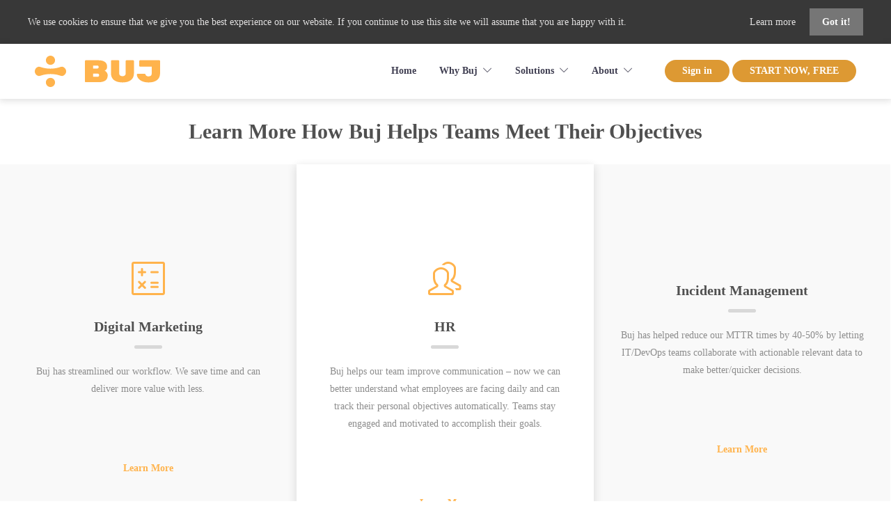

--- FILE ---
content_type: text/html; charset=UTF-8
request_url: https://www.buj.cloud/case-studies/
body_size: 16782
content:
<!DOCTYPE html>
<html lang="en-US">
<head>
	<meta charset="UTF-8">

			<meta name="viewport" content="width=device-width, initial-scale=1">
	
						<link rel="icon" type="image/png" href="//www.buj.cloud/wp-content/uploads/2019/03/Sign.svg">
			
	
	<style>
		.wpcf7-submit{
			display:none;
		}
		.recaptcha-btn{
			display:block;
		}
		.grecaptcha-badge { margin: 10px 0; }
	</style>
	<script type="text/javascript">
		var contactform = [];
		var checkIfCalled = true;
		var renderGoogleInvisibleRecaptchaFront = function() {
			// prevent form submit from enter key
			jQuery("input[name=_wpcf7]").attr("class","formid");
				jQuery('.wpcf7-form').on('keyup keypress', "input", function(e) {
				  var keyCode = e.keyCode || e.which;
				  if (keyCode === 13) {
					e.preventDefault();
					return false;
				  }
				});

			jQuery('.wpcf7-submit').each(function(index){

				var checkexclude = 0;
				var form = jQuery(this).closest('.wpcf7-form');
				var value = jQuery(form).find(".formid").val();
				// check form exclude from invisible recaptcha
								if(checkexclude == 0){
					// Hide the form orig submit button
					form.find('.wpcf7-submit').hide();

					// Fetch class and value of orig submit button
					btnClasses = form.find('.wpcf7-submit').attr('class');
					btnValue = form.find('.wpcf7-submit').attr('value');

					// Add custom button and recaptcha holder

					form.find('.wpcf7-submit').after('<input type="button" id="wpcf-custom-btn-'+index+'" class="'+btnClasses+'  recaptcha-btn recaptcha-btn-type-css" value="'+btnValue+'" title="'+btnValue+'" >');
					form.append('<div class="recaptcha-holder" id="recaptcha-holder-'+index+'"></div>');
					// Recaptcha rendenr from here
					var holderId = grecaptcha.render('recaptcha-holder-'+index,{
								'sitekey':'6Lerms4ZAAAAAObnGI_iEqD_i_j2_MfU9RPHPRyV',
								'size': 'invisible',
								'badge' : 'bottomright', // possible values: bottomright, bottomleft, inline
								'callback' : function (recaptchaToken) {
									//console.log(recaptchaToken);
									var response=jQuery('#recaptcha-holder-'+index).find('.g-recaptcha-response').val();
									//console.log(response);
									//Remove old response and store new respone
									jQuery('#recaptcha-holder-'+index).parent().find(".respose_post").remove();
									jQuery('#recaptcha-holder-'+index).after('<input type="hidden" name="g-recaptcha-response"  value="'+response+'" class="respose_post">')
									grecaptcha.reset(holderId);

									if(typeof customCF7Validator !== 'undefined'){
										if(!customCF7Validator(form)){
											return;
										}
									}
									// Call default Validator function
									else if(contactFormDefaultValidator(form)){
										return;
									}
									else{
										// hide the custom button and show orig submit button again and submit the form
										jQuery('#wpcf-custom-btn-'+index).hide();
										form.find('input[type=submit]').show();
										form.find("input[type=submit]").click();
										form.find('input[type=submit]').hide();
										jQuery('#wpcf-custom-btn-'+index).attr('style','');
									}
								}
						},false);

					// action call when click on custom button
					jQuery('#wpcf-custom-btn-'+index).click(function(event){
						event.preventDefault();
						// Call custom validator function
						if(typeof customCF7Validator == 'function'){
							if(!customCF7Validator(form)){
								return false;
							}
						}
						// Call default Validator function
						else if(contactFormDefaultValidator(form)){
							return false;
						}
						else if(grecaptcha.getResponse(holderId) != ''){
							grecaptcha.reset(holderId);
						}
						else{
							// execute the recaptcha challenge
							grecaptcha.execute(holderId);
						}
					});
				}
			});
		}
	</script><script  src="https://www.google.com/recaptcha/api.js?onload=renderGoogleInvisibleRecaptchaFront&render=explicit" async defer></script><meta name='robots' content='index, follow, max-image-preview:large, max-snippet:-1, max-video-preview:-1' />

	<!-- This site is optimized with the Yoast SEO plugin v26.5 - https://yoast.com/wordpress/plugins/seo/ -->
	<title>Case Studies | Buj - Focus your teams to deliver business objectives</title>
	<meta name="description" content="Buj identifies the work that matters, helping teams prioritize the relevant activities that drive measurable outcomes." />
	<link rel="canonical" href="https://www.buj.cloud/case-studies/" />
	<meta property="og:locale" content="en_US" />
	<meta property="og:type" content="article" />
	<meta property="og:title" content="Case Studies | Buj - Focus your teams to deliver business objectives" />
	<meta property="og:description" content="Buj identifies the work that matters, helping teams prioritize the relevant activities that drive measurable outcomes." />
	<meta property="og:url" content="https://www.buj.cloud/case-studies/" />
	<meta property="og:site_name" content="Buj - Focus your teams to deliver business objectives" />
	<meta property="article:modified_time" content="2020-10-15T17:40:41+00:00" />
	<meta property="og:image" content="https://www.buj.cloud/wp-content/uploads/2020/09/embedded_2.png" />
	<meta property="og:image:width" content="1800" />
	<meta property="og:image:height" content="1200" />
	<meta property="og:image:type" content="image/png" />
	<meta name="twitter:card" content="summary_large_image" />
	<meta name="twitter:site" content="@Bujchat" />
	<script type="application/ld+json" class="yoast-schema-graph">{"@context":"https://schema.org","@graph":[{"@type":"WebPage","@id":"https://www.buj.cloud/case-studies/","url":"https://www.buj.cloud/case-studies/","name":"Case Studies | Buj - Focus your teams to deliver business objectives","isPartOf":{"@id":"https://www.buj.cloud/#website"},"datePublished":"2020-08-18T20:21:34+00:00","dateModified":"2020-10-15T17:40:41+00:00","description":"Buj identifies the work that matters, helping teams prioritize the relevant activities that drive measurable outcomes.","breadcrumb":{"@id":"https://www.buj.cloud/case-studies/#breadcrumb"},"inLanguage":"en-US","potentialAction":[{"@type":"ReadAction","target":["https://www.buj.cloud/case-studies/"]}]},{"@type":"BreadcrumbList","@id":"https://www.buj.cloud/case-studies/#breadcrumb","itemListElement":[{"@type":"ListItem","position":1,"name":"Home","item":"https://www.buj.cloud/"},{"@type":"ListItem","position":2,"name":"Case Studies"}]},{"@type":"WebSite","@id":"https://www.buj.cloud/#website","url":"https://www.buj.cloud/","name":"Buj - Focus your teams to deliver business objectives","description":"Buj identifies the work that matters, helping teams prioritize the relevant activities that drive measurable outcomes.","publisher":{"@id":"https://www.buj.cloud/#organization"},"potentialAction":[{"@type":"SearchAction","target":{"@type":"EntryPoint","urlTemplate":"https://www.buj.cloud/?s={search_term_string}"},"query-input":{"@type":"PropertyValueSpecification","valueRequired":true,"valueName":"search_term_string"}}],"inLanguage":"en-US"},{"@type":"Organization","@id":"https://www.buj.cloud/#organization","name":"Buj","url":"https://www.buj.cloud/","logo":{"@type":"ImageObject","inLanguage":"en-US","@id":"https://www.buj.cloud/#/schema/logo/image/","url":"https://www.buj.cloud//wp-content/uploads/2019/04/Buj_Logo_yellow_180px.png","contentUrl":"https://www.buj.cloud//wp-content/uploads/2019/04/Buj_Logo_yellow_180px.png","width":180,"height":45,"caption":"Buj"},"image":{"@id":"https://www.buj.cloud/#/schema/logo/image/"},"sameAs":["https://x.com/Bujchat","https://www.instagram.com/bujapp/","https://www.linkedin.com/company/bujapp/","https://www.youtube.com/channel/UCOdwPQ8N1tgMbNdMyTt3r1w"]}]}</script>
	<!-- / Yoast SEO plugin. -->


<link rel='dns-prefetch' href='//www.buj.cloud' />
<link rel='dns-prefetch' href='//stats.wp.com' />
<link rel="alternate" type="application/rss+xml" title="Buj - Focus your teams to deliver business objectives &raquo; Feed" href="https://www.buj.cloud/feed/" />
<link rel="alternate" type="application/rss+xml" title="Buj - Focus your teams to deliver business objectives &raquo; Comments Feed" href="https://www.buj.cloud/comments/feed/" />
<link rel="alternate" title="oEmbed (JSON)" type="application/json+oembed" href="https://www.buj.cloud/wp-json/oembed/1.0/embed?url=https%3A%2F%2Fwww.buj.cloud%2Fcase-studies%2F" />
<link rel="alternate" title="oEmbed (XML)" type="text/xml+oembed" href="https://www.buj.cloud/wp-json/oembed/1.0/embed?url=https%3A%2F%2Fwww.buj.cloud%2Fcase-studies%2F&#038;format=xml" />
<style id='wp-img-auto-sizes-contain-inline-css' type='text/css'>
img:is([sizes=auto i],[sizes^="auto," i]){contain-intrinsic-size:3000px 1500px}
/*# sourceURL=wp-img-auto-sizes-contain-inline-css */
</style>
<style id='wp-emoji-styles-inline-css' type='text/css'>

	img.wp-smiley, img.emoji {
		display: inline !important;
		border: none !important;
		box-shadow: none !important;
		height: 1em !important;
		width: 1em !important;
		margin: 0 0.07em !important;
		vertical-align: -0.1em !important;
		background: none !important;
		padding: 0 !important;
	}
/*# sourceURL=wp-emoji-styles-inline-css */
</style>
<style id='wp-block-library-inline-css' type='text/css'>
:root{--wp-block-synced-color:#7a00df;--wp-block-synced-color--rgb:122,0,223;--wp-bound-block-color:var(--wp-block-synced-color);--wp-editor-canvas-background:#ddd;--wp-admin-theme-color:#007cba;--wp-admin-theme-color--rgb:0,124,186;--wp-admin-theme-color-darker-10:#006ba1;--wp-admin-theme-color-darker-10--rgb:0,107,160.5;--wp-admin-theme-color-darker-20:#005a87;--wp-admin-theme-color-darker-20--rgb:0,90,135;--wp-admin-border-width-focus:2px}@media (min-resolution:192dpi){:root{--wp-admin-border-width-focus:1.5px}}.wp-element-button{cursor:pointer}:root .has-very-light-gray-background-color{background-color:#eee}:root .has-very-dark-gray-background-color{background-color:#313131}:root .has-very-light-gray-color{color:#eee}:root .has-very-dark-gray-color{color:#313131}:root .has-vivid-green-cyan-to-vivid-cyan-blue-gradient-background{background:linear-gradient(135deg,#00d084,#0693e3)}:root .has-purple-crush-gradient-background{background:linear-gradient(135deg,#34e2e4,#4721fb 50%,#ab1dfe)}:root .has-hazy-dawn-gradient-background{background:linear-gradient(135deg,#faaca8,#dad0ec)}:root .has-subdued-olive-gradient-background{background:linear-gradient(135deg,#fafae1,#67a671)}:root .has-atomic-cream-gradient-background{background:linear-gradient(135deg,#fdd79a,#004a59)}:root .has-nightshade-gradient-background{background:linear-gradient(135deg,#330968,#31cdcf)}:root .has-midnight-gradient-background{background:linear-gradient(135deg,#020381,#2874fc)}:root{--wp--preset--font-size--normal:16px;--wp--preset--font-size--huge:42px}.has-regular-font-size{font-size:1em}.has-larger-font-size{font-size:2.625em}.has-normal-font-size{font-size:var(--wp--preset--font-size--normal)}.has-huge-font-size{font-size:var(--wp--preset--font-size--huge)}.has-text-align-center{text-align:center}.has-text-align-left{text-align:left}.has-text-align-right{text-align:right}.has-fit-text{white-space:nowrap!important}#end-resizable-editor-section{display:none}.aligncenter{clear:both}.items-justified-left{justify-content:flex-start}.items-justified-center{justify-content:center}.items-justified-right{justify-content:flex-end}.items-justified-space-between{justify-content:space-between}.screen-reader-text{border:0;clip-path:inset(50%);height:1px;margin:-1px;overflow:hidden;padding:0;position:absolute;width:1px;word-wrap:normal!important}.screen-reader-text:focus{background-color:#ddd;clip-path:none;color:#444;display:block;font-size:1em;height:auto;left:5px;line-height:normal;padding:15px 23px 14px;text-decoration:none;top:5px;width:auto;z-index:100000}html :where(.has-border-color){border-style:solid}html :where([style*=border-top-color]){border-top-style:solid}html :where([style*=border-right-color]){border-right-style:solid}html :where([style*=border-bottom-color]){border-bottom-style:solid}html :where([style*=border-left-color]){border-left-style:solid}html :where([style*=border-width]){border-style:solid}html :where([style*=border-top-width]){border-top-style:solid}html :where([style*=border-right-width]){border-right-style:solid}html :where([style*=border-bottom-width]){border-bottom-style:solid}html :where([style*=border-left-width]){border-left-style:solid}html :where(img[class*=wp-image-]){height:auto;max-width:100%}:where(figure){margin:0 0 1em}html :where(.is-position-sticky){--wp-admin--admin-bar--position-offset:var(--wp-admin--admin-bar--height,0px)}@media screen and (max-width:600px){html :where(.is-position-sticky){--wp-admin--admin-bar--position-offset:0px}}

/*# sourceURL=wp-block-library-inline-css */
</style><style id='global-styles-inline-css' type='text/css'>
:root{--wp--preset--aspect-ratio--square: 1;--wp--preset--aspect-ratio--4-3: 4/3;--wp--preset--aspect-ratio--3-4: 3/4;--wp--preset--aspect-ratio--3-2: 3/2;--wp--preset--aspect-ratio--2-3: 2/3;--wp--preset--aspect-ratio--16-9: 16/9;--wp--preset--aspect-ratio--9-16: 9/16;--wp--preset--color--black: #000000;--wp--preset--color--cyan-bluish-gray: #abb8c3;--wp--preset--color--white: #ffffff;--wp--preset--color--pale-pink: #f78da7;--wp--preset--color--vivid-red: #cf2e2e;--wp--preset--color--luminous-vivid-orange: #ff6900;--wp--preset--color--luminous-vivid-amber: #fcb900;--wp--preset--color--light-green-cyan: #7bdcb5;--wp--preset--color--vivid-green-cyan: #00d084;--wp--preset--color--pale-cyan-blue: #8ed1fc;--wp--preset--color--vivid-cyan-blue: #0693e3;--wp--preset--color--vivid-purple: #9b51e0;--wp--preset--gradient--vivid-cyan-blue-to-vivid-purple: linear-gradient(135deg,rgb(6,147,227) 0%,rgb(155,81,224) 100%);--wp--preset--gradient--light-green-cyan-to-vivid-green-cyan: linear-gradient(135deg,rgb(122,220,180) 0%,rgb(0,208,130) 100%);--wp--preset--gradient--luminous-vivid-amber-to-luminous-vivid-orange: linear-gradient(135deg,rgb(252,185,0) 0%,rgb(255,105,0) 100%);--wp--preset--gradient--luminous-vivid-orange-to-vivid-red: linear-gradient(135deg,rgb(255,105,0) 0%,rgb(207,46,46) 100%);--wp--preset--gradient--very-light-gray-to-cyan-bluish-gray: linear-gradient(135deg,rgb(238,238,238) 0%,rgb(169,184,195) 100%);--wp--preset--gradient--cool-to-warm-spectrum: linear-gradient(135deg,rgb(74,234,220) 0%,rgb(151,120,209) 20%,rgb(207,42,186) 40%,rgb(238,44,130) 60%,rgb(251,105,98) 80%,rgb(254,248,76) 100%);--wp--preset--gradient--blush-light-purple: linear-gradient(135deg,rgb(255,206,236) 0%,rgb(152,150,240) 100%);--wp--preset--gradient--blush-bordeaux: linear-gradient(135deg,rgb(254,205,165) 0%,rgb(254,45,45) 50%,rgb(107,0,62) 100%);--wp--preset--gradient--luminous-dusk: linear-gradient(135deg,rgb(255,203,112) 0%,rgb(199,81,192) 50%,rgb(65,88,208) 100%);--wp--preset--gradient--pale-ocean: linear-gradient(135deg,rgb(255,245,203) 0%,rgb(182,227,212) 50%,rgb(51,167,181) 100%);--wp--preset--gradient--electric-grass: linear-gradient(135deg,rgb(202,248,128) 0%,rgb(113,206,126) 100%);--wp--preset--gradient--midnight: linear-gradient(135deg,rgb(2,3,129) 0%,rgb(40,116,252) 100%);--wp--preset--font-size--small: 13px;--wp--preset--font-size--medium: 20px;--wp--preset--font-size--large: 36px;--wp--preset--font-size--x-large: 42px;--wp--preset--spacing--20: 0.44rem;--wp--preset--spacing--30: 0.67rem;--wp--preset--spacing--40: 1rem;--wp--preset--spacing--50: 1.5rem;--wp--preset--spacing--60: 2.25rem;--wp--preset--spacing--70: 3.38rem;--wp--preset--spacing--80: 5.06rem;--wp--preset--shadow--natural: 6px 6px 9px rgba(0, 0, 0, 0.2);--wp--preset--shadow--deep: 12px 12px 50px rgba(0, 0, 0, 0.4);--wp--preset--shadow--sharp: 6px 6px 0px rgba(0, 0, 0, 0.2);--wp--preset--shadow--outlined: 6px 6px 0px -3px rgb(255, 255, 255), 6px 6px rgb(0, 0, 0);--wp--preset--shadow--crisp: 6px 6px 0px rgb(0, 0, 0);}:where(.is-layout-flex){gap: 0.5em;}:where(.is-layout-grid){gap: 0.5em;}body .is-layout-flex{display: flex;}.is-layout-flex{flex-wrap: wrap;align-items: center;}.is-layout-flex > :is(*, div){margin: 0;}body .is-layout-grid{display: grid;}.is-layout-grid > :is(*, div){margin: 0;}:where(.wp-block-columns.is-layout-flex){gap: 2em;}:where(.wp-block-columns.is-layout-grid){gap: 2em;}:where(.wp-block-post-template.is-layout-flex){gap: 1.25em;}:where(.wp-block-post-template.is-layout-grid){gap: 1.25em;}.has-black-color{color: var(--wp--preset--color--black) !important;}.has-cyan-bluish-gray-color{color: var(--wp--preset--color--cyan-bluish-gray) !important;}.has-white-color{color: var(--wp--preset--color--white) !important;}.has-pale-pink-color{color: var(--wp--preset--color--pale-pink) !important;}.has-vivid-red-color{color: var(--wp--preset--color--vivid-red) !important;}.has-luminous-vivid-orange-color{color: var(--wp--preset--color--luminous-vivid-orange) !important;}.has-luminous-vivid-amber-color{color: var(--wp--preset--color--luminous-vivid-amber) !important;}.has-light-green-cyan-color{color: var(--wp--preset--color--light-green-cyan) !important;}.has-vivid-green-cyan-color{color: var(--wp--preset--color--vivid-green-cyan) !important;}.has-pale-cyan-blue-color{color: var(--wp--preset--color--pale-cyan-blue) !important;}.has-vivid-cyan-blue-color{color: var(--wp--preset--color--vivid-cyan-blue) !important;}.has-vivid-purple-color{color: var(--wp--preset--color--vivid-purple) !important;}.has-black-background-color{background-color: var(--wp--preset--color--black) !important;}.has-cyan-bluish-gray-background-color{background-color: var(--wp--preset--color--cyan-bluish-gray) !important;}.has-white-background-color{background-color: var(--wp--preset--color--white) !important;}.has-pale-pink-background-color{background-color: var(--wp--preset--color--pale-pink) !important;}.has-vivid-red-background-color{background-color: var(--wp--preset--color--vivid-red) !important;}.has-luminous-vivid-orange-background-color{background-color: var(--wp--preset--color--luminous-vivid-orange) !important;}.has-luminous-vivid-amber-background-color{background-color: var(--wp--preset--color--luminous-vivid-amber) !important;}.has-light-green-cyan-background-color{background-color: var(--wp--preset--color--light-green-cyan) !important;}.has-vivid-green-cyan-background-color{background-color: var(--wp--preset--color--vivid-green-cyan) !important;}.has-pale-cyan-blue-background-color{background-color: var(--wp--preset--color--pale-cyan-blue) !important;}.has-vivid-cyan-blue-background-color{background-color: var(--wp--preset--color--vivid-cyan-blue) !important;}.has-vivid-purple-background-color{background-color: var(--wp--preset--color--vivid-purple) !important;}.has-black-border-color{border-color: var(--wp--preset--color--black) !important;}.has-cyan-bluish-gray-border-color{border-color: var(--wp--preset--color--cyan-bluish-gray) !important;}.has-white-border-color{border-color: var(--wp--preset--color--white) !important;}.has-pale-pink-border-color{border-color: var(--wp--preset--color--pale-pink) !important;}.has-vivid-red-border-color{border-color: var(--wp--preset--color--vivid-red) !important;}.has-luminous-vivid-orange-border-color{border-color: var(--wp--preset--color--luminous-vivid-orange) !important;}.has-luminous-vivid-amber-border-color{border-color: var(--wp--preset--color--luminous-vivid-amber) !important;}.has-light-green-cyan-border-color{border-color: var(--wp--preset--color--light-green-cyan) !important;}.has-vivid-green-cyan-border-color{border-color: var(--wp--preset--color--vivid-green-cyan) !important;}.has-pale-cyan-blue-border-color{border-color: var(--wp--preset--color--pale-cyan-blue) !important;}.has-vivid-cyan-blue-border-color{border-color: var(--wp--preset--color--vivid-cyan-blue) !important;}.has-vivid-purple-border-color{border-color: var(--wp--preset--color--vivid-purple) !important;}.has-vivid-cyan-blue-to-vivid-purple-gradient-background{background: var(--wp--preset--gradient--vivid-cyan-blue-to-vivid-purple) !important;}.has-light-green-cyan-to-vivid-green-cyan-gradient-background{background: var(--wp--preset--gradient--light-green-cyan-to-vivid-green-cyan) !important;}.has-luminous-vivid-amber-to-luminous-vivid-orange-gradient-background{background: var(--wp--preset--gradient--luminous-vivid-amber-to-luminous-vivid-orange) !important;}.has-luminous-vivid-orange-to-vivid-red-gradient-background{background: var(--wp--preset--gradient--luminous-vivid-orange-to-vivid-red) !important;}.has-very-light-gray-to-cyan-bluish-gray-gradient-background{background: var(--wp--preset--gradient--very-light-gray-to-cyan-bluish-gray) !important;}.has-cool-to-warm-spectrum-gradient-background{background: var(--wp--preset--gradient--cool-to-warm-spectrum) !important;}.has-blush-light-purple-gradient-background{background: var(--wp--preset--gradient--blush-light-purple) !important;}.has-blush-bordeaux-gradient-background{background: var(--wp--preset--gradient--blush-bordeaux) !important;}.has-luminous-dusk-gradient-background{background: var(--wp--preset--gradient--luminous-dusk) !important;}.has-pale-ocean-gradient-background{background: var(--wp--preset--gradient--pale-ocean) !important;}.has-electric-grass-gradient-background{background: var(--wp--preset--gradient--electric-grass) !important;}.has-midnight-gradient-background{background: var(--wp--preset--gradient--midnight) !important;}.has-small-font-size{font-size: var(--wp--preset--font-size--small) !important;}.has-medium-font-size{font-size: var(--wp--preset--font-size--medium) !important;}.has-large-font-size{font-size: var(--wp--preset--font-size--large) !important;}.has-x-large-font-size{font-size: var(--wp--preset--font-size--x-large) !important;}
/*# sourceURL=global-styles-inline-css */
</style>

<style id='classic-theme-styles-inline-css' type='text/css'>
/*! This file is auto-generated */
.wp-block-button__link{color:#fff;background-color:#32373c;border-radius:9999px;box-shadow:none;text-decoration:none;padding:calc(.667em + 2px) calc(1.333em + 2px);font-size:1.125em}.wp-block-file__button{background:#32373c;color:#fff;text-decoration:none}
/*# sourceURL=/wp-includes/css/classic-themes.min.css */
</style>
<link rel='stylesheet' id='contact-form-7-css' href='https://www.buj.cloud/wp-content/plugins/contact-form-7/includes/css/styles.css?ver=6.1.4' type='text/css' media='all' />
<link rel='stylesheet' id='rs-plugin-settings-css' href='https://www.buj.cloud/wp-content/plugins/revslider/public/assets/css/rs6.css?ver=6.2.15' type='text/css' media='all' />
<style id='rs-plugin-settings-inline-css' type='text/css'>
#rs-demo-id {}
/*# sourceURL=rs-plugin-settings-inline-css */
</style>
<link rel='stylesheet' id='js_composer_front-css' href='https://www.buj.cloud/wp-content/plugins/js_composer/assets/css/js_composer.min.css?ver=6.2.0' type='text/css' media='all' />
<link rel='stylesheet' id='bootstrap-css' href='https://www.buj.cloud/wp-content/themes/jevelin/css/plugins/bootstrap.min.css?ver=3.3.4' type='text/css' media='all' />
<link rel='stylesheet' id='jevelin-plugins-css' href='https://www.buj.cloud/wp-content/themes/jevelin/css/plugins.css?ver=6.9' type='text/css' media='all' />
<link rel='stylesheet' id='jevelin-shortcodes-css' href='https://www.buj.cloud/wp-content/themes/jevelin/css/shortcodes.css?ver=6.9' type='text/css' media='all' />
<link rel='stylesheet' id='jevelin-styles-css' href='https://www.buj.cloud/wp-content/themes/jevelin/style.css?ver=6.9' type='text/css' media='all' />
<link rel='stylesheet' id='jevelin-responsive-css' href='https://www.buj.cloud/wp-content/themes/jevelin/css/responsive.css?ver=6.9' type='text/css' media='all' />
<style id='jevelin-responsive-inline-css' type='text/css'>
.cf7-required:after,.woocommerce ul.products li.product a h3:hover,.woocommerce ul.products li.product ins,.post-title h2:hover,.sh-team:hover .sh-team-role,.sh-team-style4 .sh-team-role,.sh-team-style4 .sh-team-icon:hover i,.sh-header-search-submit,.woocommerce .woocommerce-tabs li.active a,.woocommerce .required,.sh-recent-products .woocommerce .star-rating span::before,.woocommerce .woocomerce-styling .star-rating span::before,.woocommerce div.product p.price,.woocomerce-styling li.product .amount,.post-format-icon,.sh-accent-color,.sh-blog-tag-item:hover h6,ul.page-numbers a:hover,.sh-portfolio-single-info-item i,.sh-filter-item.active,.sh-filter-item:hover,.sh-nav .sh-nav-cart li.menu-item-cart .mini_cart_item .amount,.sh-pricing-button-style3,#sidebar a:not(.sh-social-widgets-item):hover,.logged-in-as a:hover,.woocommerce table.shop_table.cart a:hover,.wrap-forms sup:before,.sh-comment-date a:hover,.reply a.comment-edit-link,.comment-respond #cancel-comment-reply-link,.sh-portfolio-title:hover,.sh-portfolio-single-related-mini h5:hover,.sh-header-top-10 .header-contacts-details-large-icon i,.sh-unyson-frontend-test.active,.plyr--full-ui input[type=range],.woocommerce td.woocommerce-grouped-product-list-item__label a:hover {color: #ffb34c!important;}.woocommerce p.stars.selected a:not(.active),.woocommerce p.stars.selected a.active,.sh-dropcaps-full-square,.sh-dropcaps-full-square-border,.masonry2 .post-content-container a.post-meta-comments:hover,.sh-header-builder-edit:hover {background-color: #ffb34c;}.contact-form input[type="submit"],.sh-back-to-top:hover,.sh-dropcaps-full-square-tale,.sh-404-button,.woocommerce .wc-forward,.woocommerce .checkout-button,.woocommerce div.product form.cart button,.woocommerce .button:not(.add_to_cart_button),.sh-blog-tag-item,.sh-comments .submit,.sh-sidebar-search-active .search-field,.sh-nav .sh-nav-cart .buttons a.checkout,ul.page-numbers .current,ul.page-numbers .current:hover,.post-background,.post-item .post-category .post-category-list,.cart-icon span,.comment-input-required,.widget_tag_cloud a:hover,.widget_product_tag_cloud a:hover,.woocommerce #respond input#submit,.sh-portfolio-overlay1-bar,.sh-pricing-button-style4,.sh-pricing-button-style11,.sh-revslider-button2,.sh-portfolio-default2 .sh-portfolio-title,.sh-recent-posts-widgets-count,.sh-filter-item.active:after,.blog-style-largedate .post-comments,.sh-video-player-style1 .sh-video-player-image-play,.sh-video-player-style2 .sh-video-player-image-play:hover,.sh-video-player-style2 .sh-video-player-image-play:focus,.woocommerce .woocommerce-tabs li a:after,.sh-image-gallery .slick-dots li.slick-active button,.sh-recent-posts-carousel .slick-dots li.slick-active button,.sh-recent-products-carousel .slick-dots li.slick-active button,.sh-settings-container-bar .sh-progress-status-value,.post-password-form input[type="submit"],.wpcf7-form .wpcf7-submit,.sh-portfolio-filter-style3 .sh-filter-item.active .sh-filter-item-content,.sh-portfolio-filter-style4 .sh-filter-item:hover .sh-filter-item-content,.sh-woocommerce-categories-count,.sh-woocommerce-products-style2 .woocommerce ul.products li.product .add_to_cart_button:hover,.woocomerce-styling.sh-woocommerce-products-style2 ul.products li.product .add_to_cart_button:hover,.sh-icon-group-style2 .sh-icon-group-item:hover,.sh-text-background,.plyr--audio .plyr__control.plyr__tab-focus,.plyr--audio .plyr__control:hover,.plyr--audio .plyr__control[aria-expanded=true] {background-color: #ffb34c!important;}.sh-cf7-style4 form input:not(.wpcf7-submit):focus {border-bottom-color: #ffb34c;}::selection {background-color: #ffb34c!important;color: #fff;}::-moz-selection {background-color: #ffb34c!important;color: #fff;}.woocommerce .woocommerce-tabs li.active a {border-bottom-color: #ffb34c!important;}#header-quote,.sh-dropcaps-full-square-tale:after,.sh-blog-tag-item:after,.widget_tag_cloud a:hover:after,.widget_product_tag_cloud a:hover:after {border-left-color: #ffb34c!important;}.cart-icon .cart-icon-triangle-color {border-right-color: #ffb34c!important;}.sh-back-to-top:hover,.widget_price_filter .ui-slider .ui-slider-handle,.sh-sidebar-search-active .search-field:hover,.sh-sidebar-search-active .search-field:focus,.sh-cf7-style2 form p input:not(.wpcf7-submit):focus,.sh-cf7-style2 form p textarea:focus {border-color: #ffb34c!important;}.post-item .post-category .arrow-right {border-left-color: #ffb34c;}.woocommerce .wc-forward:hover,.woocommerce .button:not(.add_to_cart_button):hover,.woocommerce .checkout-button:hover,.woocommerce #respond input#submit:hover,.contact-form input[type="submit"]:hover,.wpcf7-form .wpcf7-submit:hover,.sh-video-player-image-play:hover,.sh-404-button:hover,.post-password-form input[type="submit"],.sh-pricing-button-style11:hover,.sh-revslider-button2.spacing-animation:not(.inverted):hover {background-color: #ffb34c!important;}.sh-cf7-unyson form .wpcf7-submit {background-size: 200% auto;background-image: linear-gradient(to right, #ffb34c , #ffb34c, #ffb34c);}.sh-mini-overlay-container,.sh-portfolio-overlay-info-box,.sh-portfolio-overlay-bottom .sh-portfolio-icon,.sh-portfolio-overlay-bottom .sh-portfolio-text,.sh-portfolio-overlay2-bar,.sh-portfolio-overlay2-data,.sh-portfolio-overlay3-data {background-color: rgba(255,179,76,0.75)!important;}.widget_price_filter .ui-slider .ui-slider-range {background-color: rgba(255,179,76,0.5)!important;}.sh-team-social-overlay2 .sh-team-image:hover .sh-team-overlay2,.sh-overlay-style1,.sh-portfolio-overlay4 {background-color: rgba(255,179,76,0.8)!important;}.sh-header .sh-nav > .current_page_item > a,.sh-header .sh-nav > .current-menu-ancestor > a,.sh-header .sh-nav > .current-menu-item > a,.sh-header-left-side .sh-nav > .current_page_item > a {color: #47c9e5!important;}.sh-popover-mini:not(.sh-popover-mini-dark) {background-color: #ffb34c;}.sh-popover-mini:not(.sh-popover-mini-dark):before {border-color: transparent transparent #ffb34c #ffb34c!important;}.sh-footer .sh-footer-widgets a:hover,.sh-footer .sh-footer-widgets li a:hover,.sh-footer .sh-footer-widgets h6:hover {color: #ffb34c;}
/*# sourceURL=jevelin-responsive-inline-css */
</style>
<link rel='stylesheet' id='jevelin-ie-css' href='https://www.buj.cloud/wp-content/themes/jevelin/css/ie.css?ver=6.9' type='text/css' media='all' />
<link rel='stylesheet' id='jevelin-theme-settings-css' href='https://www.buj.cloud/wp-content/uploads/jevelin-dynamic-styles.css?ver=237228863' type='text/css' media='all' />
<link rel='stylesheet' id='plyr-css' href='https://www.buj.cloud/wp-content/themes/jevelin/css/plugins/plyr.css?ver=6.9' type='text/css' media='all' />
<script type="text/javascript" src="https://www.buj.cloud/wp-includes/js/jquery/jquery.min.js?ver=3.7.1" id="jquery-core-js"></script>
<script type="text/javascript" src="https://www.buj.cloud/wp-includes/js/jquery/jquery-migrate.min.js?ver=3.4.1" id="jquery-migrate-js"></script>
<script type="text/javascript" src="https://www.buj.cloud/wp-content/plugins/cf7-invisible-recaptcha/js/cf7_invisible_recaptcha.js?ver=1.2.3" id="cf7_invisible_recaptcha_functions-js"></script>
<script type="text/javascript" src="https://www.buj.cloud/wp-content/plugins/revslider/public/assets/js/rbtools.min.js?ver=6.2.15" id="tp-tools-js"></script>
<script type="text/javascript" src="https://www.buj.cloud/wp-content/plugins/revslider/public/assets/js/rs6.min.js?ver=6.2.15" id="revmin-js"></script>
<script type="text/javascript" src="https://www.buj.cloud/wp-content/themes/jevelin/js/plugins.js?ver=6.9" id="jevelin-plugins-js"></script>
<script type="text/javascript" id="jevelin-scripts-js-extra">
/* <![CDATA[ */
var jevelin_loadmore_posts = {"ajax_url":"https://www.buj.cloud/wp-admin/admin-ajax.php"};
var jevelin = {"page_loader":"0","notice":"enable","header_animation_dropdown_delay":"1000","header_animation_dropdown":"easeOutQuint","header_animation_dropdown_speed":"300","lightbox_opacity":"0.88","lightbox_transition":"elastic","lightbox_window_max_width":"1200","lightbox_window_max_height":"1200","lightbox_window_size":"0.8","page_numbers_prev":"Previous","page_numbers_next":"Next","rtl_support":"","footer_parallax":"","one_pager":"1","wc_lightbox":"jevelin","quantity_button":"on"};
//# sourceURL=jevelin-scripts-js-extra
/* ]]> */
</script>
<script type="text/javascript" src="https://www.buj.cloud/wp-content/themes/jevelin/js/scripts.js?ver=6.9" id="jevelin-scripts-js"></script>
<script type="text/javascript" src="https://www.buj.cloud/wp-content/themes/jevelin/js/plugins/plyr.min.js?ver=6.9" id="plyr-js"></script>
<link rel="https://api.w.org/" href="https://www.buj.cloud/wp-json/" /><link rel="alternate" title="JSON" type="application/json" href="https://www.buj.cloud/wp-json/wp/v2/pages/864" /><link rel="EditURI" type="application/rsd+xml" title="RSD" href="https://www.buj.cloud/xmlrpc.php?rsd" />
<meta name="generator" content="WordPress 6.9" />
<link rel='shortlink' href='https://www.buj.cloud/?p=864' />
	<style>img#wpstats{display:none}</style>
		<meta name="generator" content="Powered by WPBakery Page Builder - drag and drop page builder for WordPress."/>
<link rel="amphtml" href="https://www.buj.cloud/case-studies/?amp"><meta name="generator" content="Powered by Slider Revolution 6.2.15 - responsive, Mobile-Friendly Slider Plugin for WordPress with comfortable drag and drop interface." />
<script type="text/javascript">function setREVStartSize(e){
			//window.requestAnimationFrame(function() {				 
				window.RSIW = window.RSIW===undefined ? window.innerWidth : window.RSIW;	
				window.RSIH = window.RSIH===undefined ? window.innerHeight : window.RSIH;	
				try {								
					var pw = document.getElementById(e.c).parentNode.offsetWidth,
						newh;
					pw = pw===0 || isNaN(pw) ? window.RSIW : pw;
					e.tabw = e.tabw===undefined ? 0 : parseInt(e.tabw);
					e.thumbw = e.thumbw===undefined ? 0 : parseInt(e.thumbw);
					e.tabh = e.tabh===undefined ? 0 : parseInt(e.tabh);
					e.thumbh = e.thumbh===undefined ? 0 : parseInt(e.thumbh);
					e.tabhide = e.tabhide===undefined ? 0 : parseInt(e.tabhide);
					e.thumbhide = e.thumbhide===undefined ? 0 : parseInt(e.thumbhide);
					e.mh = e.mh===undefined || e.mh=="" || e.mh==="auto" ? 0 : parseInt(e.mh,0);		
					if(e.layout==="fullscreen" || e.l==="fullscreen") 						
						newh = Math.max(e.mh,window.RSIH);					
					else{					
						e.gw = Array.isArray(e.gw) ? e.gw : [e.gw];
						for (var i in e.rl) if (e.gw[i]===undefined || e.gw[i]===0) e.gw[i] = e.gw[i-1];					
						e.gh = e.el===undefined || e.el==="" || (Array.isArray(e.el) && e.el.length==0)? e.gh : e.el;
						e.gh = Array.isArray(e.gh) ? e.gh : [e.gh];
						for (var i in e.rl) if (e.gh[i]===undefined || e.gh[i]===0) e.gh[i] = e.gh[i-1];
											
						var nl = new Array(e.rl.length),
							ix = 0,						
							sl;					
						e.tabw = e.tabhide>=pw ? 0 : e.tabw;
						e.thumbw = e.thumbhide>=pw ? 0 : e.thumbw;
						e.tabh = e.tabhide>=pw ? 0 : e.tabh;
						e.thumbh = e.thumbhide>=pw ? 0 : e.thumbh;					
						for (var i in e.rl) nl[i] = e.rl[i]<window.RSIW ? 0 : e.rl[i];
						sl = nl[0];									
						for (var i in nl) if (sl>nl[i] && nl[i]>0) { sl = nl[i]; ix=i;}															
						var m = pw>(e.gw[ix]+e.tabw+e.thumbw) ? 1 : (pw-(e.tabw+e.thumbw)) / (e.gw[ix]);					
						newh =  (e.gh[ix] * m) + (e.tabh + e.thumbh);
					}				
					if(window.rs_init_css===undefined) window.rs_init_css = document.head.appendChild(document.createElement("style"));					
					document.getElementById(e.c).height = newh+"px";
					window.rs_init_css.innerHTML += "#"+e.c+"_wrapper { height: "+newh+"px }";				
				} catch(e){
					console.log("Failure at Presize of Slider:" + e)
				}					   
			//});
		  };</script>
		
			<!-- Global site tag (gtag.js) - Google Analytics -->
			<script async src="https://www.googletagmanager.com/gtag/js?id=UA-145877900-1"></script>
			<script>
				window.dataLayer = window.dataLayer || [];
				function gtag(){dataLayer.push(arguments);}
				gtag('js', new Date());

				gtag('config', 'UA-145877900-1');
			</script>
			<style type="text/css" data-type="vc_shortcodes-custom-css">.vc_custom_1532691249974{padding-top: 0px !important;}.vc_custom_1532951225713{padding-top: 140px !important;padding-bottom: 60px !important;background-color: #f9f9f9 !important;}.vc_custom_1532951068849{padding-top: 140px !important;padding-bottom: 60px !important;}.vc_custom_1532951218111{padding-top: 140px !important;padding-bottom: 60px !important;background-color: #f9f9f9 !important;}.vc_custom_1599160353628{margin-bottom: 0px !important;}.vc_custom_1599160476503{margin-bottom: 0px !important;}.vc_custom_1599160604444{margin-bottom: 0px !important;}</style><noscript><style> .wpb_animate_when_almost_visible { opacity: 1; }</style></noscript><link rel='stylesheet' id='vc_animate-css-css' href='https://www.buj.cloud/wp-content/plugins/js_composer/assets/lib/bower/animate-css/animate.min.css?ver=6.2.0' type='text/css' media='all' />
</head>
<body class="wp-singular page-template-default page page-id-864 page-parent wp-theme-jevelin wpb-js-composer js-comp-ver-6.2.0 vc_responsive singular sh-header-mobile-spacing-compact sh-body-header-sticky carousel-dot-style1 carousel-dot-spacing-5px carousel-dot-size-standard sh-page-notice-enabled">


	
	<div id="page-container" class="">
		
	<div class="sh-page-notice">
		<div class="container">
			<div class="sh-table">
				<div class="sh-table-cell">
					<span id="cn-notice-text" class="cn-text-container">We use cookies to ensure that we give you the best experience on our website. If you continue to use this site we will assume that you are happy with it.</span><span id="cn-notice-buttons" class="cn-buttons-container"></span>				</div>
				<div class="sh-table-cell text-right">
											<a href="https://www.buj.cloud//terms-policies/privacy-policy/">
							Learn more						</a>
																<a href="#" class="sh-page-notice-button">
							Got it!						</a>
									</div>
			</div>
		</div>
	</div>



									
					<div class="sh-header-template" role="banner" itemscope="itemscope" itemtype="http://schema.org/WPHeader">
						<p><div data-vc-full-width="true" data-vc-full-width-init="false" data-vc-stretch-content="true" class="vc_row wpb_row vc_row-fluid vc_row-no-padding vc_row_558350739"><div class="wpb_column vc_column_container vc_col-sm-12 vc_column_1462190491"><div class="vc_column-inner "><div class="wpb_wrapper">
                        <script type="text/javascript">
                jQuery(document).ready(function ($) {
                    $('#sh-header-builder-3rgxnkeF2J .sh-header-builder-mobile').css('height', $('#sh-header-builder-3rgxnkeF2J .sh-header-builder-mobile').actual( 'outerHeight' ) );
                });
            </script>

                        

<style media="screen">
/* Topbar */
    #sh-header-builder-3rgxnkeF2J .container {
        width: 100%!important;
        min-width: 100%!important;
        max-width: 100%!important;
        padding-left: 30px!important;
        padding-right: 30px!important;
    }

#sh-header-builder-3rgxnkeF2J .sh-header-builder-topbar {
    color: ;
    background-color: ;
    min-height: 40px;
    font-size:  ;
    font-weight:  ;

    }

#sh-header-builder-3rgxnkeF2J .sh-header-builder-topbar i {
    font-size:  ;
}


/* Topbar - Navigation */
#sh-header-builder-3rgxnkeF2J .sh-header-builder-topbar .sh-topbar-nav a {
    font-size:  ;
    color: ;
}

    #sh-header-builder-3rgxnkeF2J .sh-header-builder-topbar .sh-topbar-nav a {
        font-weight: 400    }

    #sh-header-builder-3rgxnkeF2J .sh-header .sh-nav > .current_page_item > a {
        font-weight: 900    }



/* Topbar - Buttons */
#sh-header-builder-3rgxnkeF2J .sh-header-builder-topbar .sh-header-builder-buttons a {
    color: ;
    background-color: ;
    font-weight: 400;
    border-radius: 8px;
}




/* Topbar - Contacts */





/* Main */
#sh-header-builder-3rgxnkeF2J {
            padding: 0px 0px 30px 0px;
    }

#sh-header-builder-3rgxnkeF2J .sh-header-builder-main-container {
    background-color: transparent;
    min-height: 80px;
    font-size: 14px;
    }

    #sh-header-builder-3rgxnkeF2J .sh-header-builder-main-element-navigation ul.sh-nav > li > a {
        min-height: 80px;
        line-height: 80px;
    }




#sh-header-builder-3rgxnkeF2J .sh-header-builder-main ul.sh-nav > li > a {
    color: #403f52!important;

    
            font-family: 'Raleway'!important;
    
    font-weight: 800!important;
}

#sh-header-builder-3rgxnkeF2J .sh-header-builder-main ul.sh-nav > li:hover > a {
    color: #ffb34c!important;
}

    #sh-header-builder-3rgxnkeF2J ul.sh-nav > li.current_page_item > a,
    #sh-header-builder-3rgxnkeF2J ul.sh-nav > li.current-menu-ancestor > a {
        font-weight: 900!important;
    }

#sh-header-builder-3rgxnkeF2J i.sh-header-builder-main-element-icon {
    font-size: 16px;
    color: #403f52}

#sh-header-builder-3rgxnkeF2J .sh-header-builder-mobile .c-hamburger span,
#sh-header-builder-3rgxnkeF2J .sh-header-builder-mobile .c-hamburger span::before,
#sh-header-builder-3rgxnkeF2J .sh-header-builder-mobile .c-hamburger span::after {
    background-color: #403f52;
}

#sh-header-builder-3rgxnkeF2J i.sh-header-builder-main-element-icon:hover {
    color: #ffb34c}

#sh-header-builder-3rgxnkeF2J .sh-header-builder-mobile .c-hamburger:hover span,
#sh-header-builder-3rgxnkeF2J .sh-header-builder-mobile .c-hamburger:hover span::before,
#sh-header-builder-3rgxnkeF2J .sh-header-builder-mobile .c-hamburger:hover span::after {
    background-color: #ffb34c;
}



#sh-header-builder-3rgxnkeF2J .sh-header-builder-main-element-divider {
    margin-right: 25px!important;
}


/* Main - Dropdown */
#sh-header-builder-3rgxnkeF2J li.menu-item:not(.sh-nav-cart) .sh-header-builder-main ul.sub-menu {
    background-color: ;
}

#sh-header-builder-3rgxnkeF2J .sh-header-builder-main-navigation ul.sub-menu li.menu-item > a,
#sh-header-builder-3rgxnkeF2J .sh-header-builder-main-navigation ul.sub-menu li.menu-item > a > i {
    color: ;
}

#sh-header-builder-3rgxnkeF2J .sh-header-builder-main-navigation ul.sub-menu li.menu-item > a:hover,
#sh-header-builder-3rgxnkeF2J .sh-header-builder-main-navigation ul.sub-menu li.menu-item > a:hover > i {
    color: #ffb34c;
}

#sh-header-builder-3rgxnkeF2J .sh-header-builder-main-navigation ul.mega-menu-row .menu-item-has-children > a {
    color: ;
}

#sh-header-builder-3rgxnkeF2J .sh-header-builder-main-navigation .mega-menu-row > li.menu-item,
#sh-header-builder-3rgxnkeF2J .sh-header-builder-main-navigation .widget_shopping_cart_content p.buttons a:first-child {
    border-color: !important;
}

#sh-header-builder-3rgxnkeF2J .sh-header-builder-main-navigation li.menu-item:not(.menu-item-cart) ul a:hover,
#sh-header-builder-3rgxnkeF2J .sh-header-builder-main-navigation .menu-item-cart .total {
    border-bottom: !important;
}

#sh-header-builder-3rgxnkeF2J .sh-header-megamenu-style2 .sh-nav > li.menu-item:not(.menu-item-has-mega-menu):not(.sh-nav-cart) ul li:hover > a {
    background-color: !important;
    color: #ffb34c!important;
}













/* Main - Icons */


/* Header - Sticky */
    #sh-header-builder-3rgxnkeF2J .sh-header-builder-main-sticky-fixed .sh-header-builder-main-container,
    #sh-header-builder-3rgxnkeF2J .sh-header-builder-mobile-sticky-fixed {
        background-color: #ffffff;
    }

    #sh-header-builder-3rgxnkeF2J .sh-header-builder-main-sticky-fixed .sh-header-builder-main-container {
        min-height: 60px;
    }

    #sh-header-builder-3rgxnkeF2J .sh-header-builder-main-sticky-fixed ul.sh-nav > li > a {
        color: #464646!important;
    }

    #sh-header-builder-3rgxnkeF2J .sh-header-builder-main-sticky-fixed ul.sh-nav > li:hover > a {
        color: #ffb34c!important;
    }

            #sh-header-builder-3rgxnkeF2J .sh-header-builder-main-sticky-fixed i.sh-header-builder-main-element-icon {
            color: #464646!important;
        }

        #sh-header-builder-3rgxnkeF2J .sh-header-builder-mobile-sticky-fixed .c-hamburger:not(:hover) span,
        #sh-header-builder-3rgxnkeF2J .sh-header-builder-mobile-sticky-fixed .c-hamburger:not(:hover) span::before,
        #sh-header-builder-3rgxnkeF2J .sh-header-builder-mobile-sticky-fixed .c-hamburger:not(:hover) span::after {
            background-color: #464646!important;
        }

        #sh-header-builder-3rgxnkeF2J .sh-header-builder-mobile-sticky-fixed .c-hamburger--htx.is-active span {
            background: transparent!important;
        }
    



/* Header - Buttons */

    #sh-header-builder-3rgxnkeF2J .sh-header-builder-main-element-button-item {
        font-weight: 600;

                    border-radius: 100px;
        
                    padding-left: 25px;
            padding-right: 25px;
        
                    line-height: 32px;
        
                    color: #ffffff;
        
                    background-color: #dd9933;
        
            }

    #sh-header-builder-3rgxnkeF2J .sh-header-builder-mobile .sh-header-builder-main-element-button-item {
        margin-left: 0px;
            }


    #sh-header-builder-3rgxnkeF2J .sh-header-builder-main-element-button-item:hover,
    #sh-header-builder-3rgxnkeF2J .sh-header-builder-main-element-button-item:focus {
        
                    background-color: #363636;
            }





/* Header - Search */
#sh-header-builder-3rgxnkeF2J .sh-header-builder-main .sh-header-search {
    background-color: #ffffff;
}






/* Mobile */
#sh-header-builder-3rgxnkeF2J .sh-header-builder-mobile-content {
    min-height: 70px;
}

#sh-header-builder-3rgxnkeF2J .sh-header-builder-mobile {
    border-bottom: 1px solid rgba(228,228,228,0.08);
    background-color: }
#sh-header-builder-3rgxnkeF2J i.sh-header-builder-mobile-element-icon {
    font-size: ;
    color: #ffffff}

#sh-header-builder-3rgxnkeF2J i.sh-header-builder-mobile-element-icon:hover {
    color: }
</style>


                        <header id="sh-header-builder-3rgxnkeF2J"  class="sh-header-builder sh-header-builder-3rgxnkeF2J sh-header-builder-main-spacing-large sh-header-builder-main-nav-spacing-standard sh-header-builder-main-icons-small ">
                

<div class="sh-header-builder-main sh-header-builder-layout1 sh-header-builder-main-sticky-enabled sh-header-megamenu-style1 sh-header-builder-main-shadow-xsmall">
    <div class="sh-header-builder-main-container">
        <div class="container">
            <div class="sh-header-builder-main-content">
                
                    <div class="sh-header-builder-main-content-left">

                        <div class="sh-header-builder-main-logo">
                            <div class="sh-header-builder-logo"><a href="https://www.buj.cloud/"><img src="https://www.buj.cloud/wp-content/uploads/2019/04/buj_logo_orange.svg" class="sh-header-builder-logo-standard" /><img src="https://www.buj.cloud/wp-content/uploads/2019/04/buj_logo_orange.svg" class="sh-header-builder-logo-sticky" /></a></div>                        </div>

                    </div>
                    <div class="sh-header-builder-main-content-right">

                        <div class="sh-header-builder-main-navigation">
                            <div class="sh-header-builder-main-navigation-alignment">
                                <div class="sh-header-builder-main-element sh-header-builder-main-element-navigation sh-nav-container"><ul id="menu-header-buj" class="sh-nav"><li id="menu-item-87" class="menu-item menu-item-type-custom menu-item-object-custom menu-item-home menu-item-87"><a href="https://www.buj.cloud//">Home</a></li>
<li id="menu-item-88" class="menu-item menu-item-type-custom menu-item-object-custom current-menu-ancestor current-menu-parent menu-item-has-children menu-item-88"><a href="#">Why Buj</a>
<ul class="sub-menu">
	<li id="menu-item-862" class="menu-item menu-item-type-post_type menu-item-object-page menu-item-862"><a href="https://www.buj.cloud/how-it-works/">How It Works</a></li>
	<li id="menu-item-1092" class="menu-item menu-item-type-post_type menu-item-object-page menu-item-1092"><a href="https://www.buj.cloud/how-it-works/objectives-goals/">Objectives &#038; Goals</a></li>
	<li id="menu-item-1136" class="menu-item menu-item-type-post_type menu-item-object-page menu-item-1136"><a href="https://www.buj.cloud/how-it-works/focused-collaboration/">Focused Collaboration</a></li>
	<li id="menu-item-1093" class="menu-item menu-item-type-post_type menu-item-object-page menu-item-1093"><a href="https://www.buj.cloud/how-it-works/remote-teams/">Remote Teams</a></li>
	<li id="menu-item-866" class="menu-item menu-item-type-post_type menu-item-object-page current-menu-item page_item page-item-864 current_page_item menu-item-has-children menu-item-866"><a href="https://www.buj.cloud/case-studies/" aria-current="page">Case Studies</a>
	<ul class="sub-menu">
		<li id="menu-item-1103" class="menu-item menu-item-type-post_type menu-item-object-page menu-item-1103"><a href="https://www.buj.cloud/case-studies/digital-marketing/">Digital Marketing</a></li>
		<li id="menu-item-1113" class="menu-item menu-item-type-post_type menu-item-object-page menu-item-1113"><a href="https://www.buj.cloud/case-studies/hr/">HR</a></li>
		<li id="menu-item-1124" class="menu-item menu-item-type-post_type menu-item-object-page menu-item-1124"><a href="https://www.buj.cloud/case-studies/incident-management/">Incident Management</a></li>
	</ul>
</li>
	<li id="menu-item-863" class="menu-item menu-item-type-post_type menu-item-object-page menu-item-863"><a href="https://www.buj.cloud/resources/integrations/">Integrations</a></li>
	<li id="menu-item-1339" class="menu-item menu-item-type-custom menu-item-object-custom menu-item-home menu-item-1339"><a href="https://www.buj.cloud//#pricing">Plans &#038; Pricing</a></li>
</ul>
</li>
<li id="menu-item-834" class="menu-item menu-item-type-custom menu-item-object-custom menu-item-has-children menu-item-834"><a href="#">Solutions</a>
<ul class="sub-menu">
	<li id="menu-item-1005" class="menu-item menu-item-type-post_type menu-item-object-page menu-item-has-children menu-item-1005"><a href="https://www.buj.cloud/solutions/by-function/">By Function</a>
	<ul class="sub-menu">
		<li id="menu-item-872" class="menu-item menu-item-type-post_type menu-item-object-page menu-item-872"><a href="https://www.buj.cloud/solutions/by-function/project-management/">Project Management</a></li>
		<li id="menu-item-1018" class="menu-item menu-item-type-post_type menu-item-object-page menu-item-1018"><a href="https://www.buj.cloud/solutions/by-function/service-management/">IT Service Management</a></li>
		<li id="menu-item-871" class="menu-item menu-item-type-post_type menu-item-object-page menu-item-871"><a href="https://www.buj.cloud/solutions/by-function/engineering/">Engineering</a></li>
		<li id="menu-item-1015" class="menu-item menu-item-type-post_type menu-item-object-page menu-item-1015"><a href="https://www.buj.cloud/solutions/by-function/cybersecurity/">Cybersecurity</a></li>
		<li id="menu-item-876" class="menu-item menu-item-type-post_type menu-item-object-page menu-item-876"><a href="https://www.buj.cloud/solutions/by-function/sales/">Sales</a></li>
		<li id="menu-item-1564" class="menu-item menu-item-type-post_type menu-item-object-page menu-item-1564"><a href="https://www.buj.cloud/solutions/by-function/hr/">HR</a></li>
	</ul>
</li>
	<li id="menu-item-1017" class="menu-item menu-item-type-post_type menu-item-object-page menu-item-1017"><a href="https://www.buj.cloud/how-it-works/remote-teams/">Remote Teams</a></li>
	<li id="menu-item-1016" class="menu-item menu-item-type-post_type menu-item-object-page menu-item-1016"><a href="https://www.buj.cloud/solutions/embedded-solution/">Embedded Solution</a></li>
</ul>
</li>
<li id="menu-item-915" class="menu-item menu-item-type-custom menu-item-object-custom menu-item-has-children menu-item-915"><a href="#">About</a>
<ul class="sub-menu">
	<li id="menu-item-1025" class="menu-item menu-item-type-post_type menu-item-object-page menu-item-1025"><a href="https://www.buj.cloud/company-information/">Company Information</a></li>
	<li id="menu-item-905" class="menu-item menu-item-type-post_type menu-item-object-page menu-item-905"><a href="https://www.buj.cloud/contact-us/">Contact Us</a></li>
</ul>
</li>
</ul></div><div class="sh-header-builder-main-element sh-header-builder-main-element-divider"></div><div class="sh-header-builder-main-element sh-header-builder-main-element-buttons sh-nav-container" style="display: inline-block;">
            <div class="sh-header-builder-main-element-button-container ">
            <a href="https://bujapp.com/workspaces" class="sh-header-builder-main-element-button-item">
                Sign in
            </a>
            <a href="/request-buj-access" class="sh-header-builder-main-element-button-item">
                START NOW, FREE
            </a></div></div>                            </div>
                        </div>

                    </div>

                            </div>
        </div>

        
<div  class="sh-header-search">
	<div class="sh-table-full">
		<div class="sh-table-cell">

			<div class="line-test">
				<div class="container">

					<form method="get" class="sh-header-search-form" action="https://www.buj.cloud/">
						<input type="search" class="sh-header-search-input" placeholder="Search Here.." value="" name="s" required />
						<button type="submit" class="sh-header-search-submit">
							<i class="icon-magnifier"></i>
						</button>
						<div class="sh-header-search-close close-header-search">
							<i class="ti-close"></i>
						</div>

											</form>

				</div>
			</div>

		</div>
	</div>
</div>
    </div>
</div>


<div class="sh-header-builder-mobile  sh-header-builder-mobile-sticky-enabled">
    <div class="sh-header-builder-mobile-container container">
        <div class="sh-header-builder-mobile-content sh-header-builder-layout1">
            
                <div class="sh-header-builder-mobile-content-left">

                    <div class="sh-header-builder-mobile-logo">
                        <div class="sh-header-builder-logo"><a href="https://www.buj.cloud/"><img src="https://www.buj.cloud/wp-content/uploads/2019/04/buj_logo_orange.svg" class="sh-header-builder-logo-standard" /><img src="https://www.buj.cloud/wp-content/uploads/2019/04/buj_logo_orange.svg" class="sh-header-builder-logo-sticky" /></a></div>                    </div>

                </div>
                <div class="sh-header-builder-mobile-content-right">

                    <div class="sh-header-builder-mobile-navigation">
                        
<div class="sh-header-builder-mobile-element sh-header-builder-mobile-menu" style="cursor: pointer;">
    <span class="c-hamburger c-hamburger--htx">
        <span>Toggle menu</span>
    </span>
</div>                    </div>

                </div>

                    </div>
    </div>
    <nav class="sh-header-mobile-dropdown">
        <div class="container sh-nav-container">

            <ul class="sh-nav-mobile"></ul>

        </div>


        <div class="container sh-nav-container">
                            <div style="margin-bottom: 30px;">
                    <div class="sh-header-builder-main-element sh-header-builder-main-element-buttons sh-nav-container" style="display: inline-block;">
        <div class="sh-header-builder-main-element-button-container ">
            <a href="https://bujapp.com/workspaces" class="sh-header-builder-main-element-button-item">
                Sign in
            </a>
            <a href="/request-buj-access" class="sh-header-builder-main-element-button-item">
                START NOW, FREE
            </a></div></div>                </div>
            

                    </div>


            </nav>
</div>
            </header>

        <style type="text/css"> .vc_column_1462190491:not(.vc_parallax):not(.jarallax) { overflow: center!important; position: relative; }</style></div></div></div></div><div class="vc_row-full-width vc_clearfix"></div></p>
					</div>

							
					

		

        

			<div id="wrapper">
				

				<div class="content-container">
									<div class="container entry-content">
				
				

	<div id="content" class="page-content ">

        

		<div class="vc_row wpb_row vc_row-fluid vc_row_1532102089"><div class="wpb_column vc_column_container vc_col-sm-12 vc_column_364699945"><div class="vc_column-inner "><div class="wpb_wrapper">
<div class="sh-heading  " id="heading-p0wWmiG5EF">
	<div class="sh-element-margin">

		
			<h1 class="sh-heading-content size-l text-center">
				Learn More How Buj Helps Teams Meet Their Objectives			</h1>

		
	</div>
</div>
            <style type="text/css">
                #heading-p0wWmiG5EF .sh-element-margin {}#heading-p0wWmiG5EF .sh-heading-content {font-weight: 700!important;color: #505050;}#heading-p0wWmiG5EF .sh-heading-content,#heading-p0wWmiG5EF .sh-heading-additional-text {}            </style>
        
            
            <div class="sh-empty-space vc_empty_space sh-empty-space-p7Cj3N1FZ6  " style="height: 30px">
                <span class="vc_empty_space_inner"></span>
            </div>

        <style type="text/css"> .vc_column_364699945:not(.vc_parallax):not(.jarallax) { overflow: center!important; position: relative; }</style></div></div></div><style type="text/css"> .vc_row_1532102089:not(.vc_parallax) { overflow: center!important; position: relative; }</style></div><div data-vc-full-width="true" data-vc-full-width-init="false" data-vc-stretch-content="true" style="z-index: 50;" class="vc_row wpb_row vc_row-fluid wpb_animate_when_almost_visible wpb_fadeIn fadeIn vc_custom_1532691249974 vc_row-o-equal-height vc_row-flex vc_row_654326471"><div class="wpb_column vc_column_container vc_col-sm-4 vc_col-has-fill vc_column_shadow2_hover vc_column_759712966"><div class="vc_column-inner vc_custom_1532951225713"><div class="wpb_wrapper" style="width: 100%; max-width: 360px;margin-left: auto; margin-right: auto;">
<div id="icon-RagUPJT869" class="sh-icon  sh-icon-center" >

			<a href="https://www.buj.cloud//case-studies/digital-marketing/" data-rel="" target="_self">
	
		<div class="sh-element-margin">
			<div class="sh-icon-container">
				<i class="sh-icon-data icon-calculator"></i>
			</div>
		</div>

			</a>
	</div>
            <style type="text/css">
                #icon-RagUPJT869 .sh-icon-data {font-size: 48px;color: #ffb34c;}            </style>
        
            
            <div class="sh-empty-space vc_empty_space sh-empty-space-K95sr12ZqQ  " style="height: 30px">
                <span class="vc_empty_space_inner"></span>
            </div>

        
<div class="sh-heading  " id="heading-NJOD514A0H">
	<div class="sh-element-margin">

		<a href="https://www.buj.cloud//case-studies/digital-marketing/" target="_self">
			<h2 class="sh-heading-content size-m text-center">
				Digital Marketing			</h2>

		</a>
	</div>
</div>
            <style type="text/css">
                #heading-NJOD514A0H .sh-element-margin {}#heading-NJOD514A0H .sh-heading-content {font-weight: 700!important;color: #505050;}#heading-NJOD514A0H .sh-heading-content,#heading-NJOD514A0H .sh-heading-additional-text {}            </style>
        
<div id="divider-HBfS7yqsPE" class="sh-divider sh-divider- sh-divider-content-none">
			<div class="sh-divider-line"></div>
	</div>
            <style type="text/css">
                #divider-HBfS7yqsPE {margin: 15px 0px 0px 0px!important;}#divider-HBfS7yqsPE.sh-divider-content-none .sh-divider-line {border-radius: 2.5px;border-top-width: 5px;border-top-color: #d8d8d8;border-top-style: solid;max-width: 40px;}            </style>
        
            
            <div class="sh-empty-space vc_empty_space sh-empty-space-LwoyMf1xR7  " style="height: 20px">
                <span class="vc_empty_space_inner"></span>
            </div>

        
	<div class="wpb_text_column wpb_content_element  vc_custom_1599160353628" >
		<div class="wpb_wrapper">
			<p style="text-align: center;"><span style="font-size: 14px;">Buj has streamlined our workflow. We save time and can deliver more value with less.</span></p>

		</div>
	</div>

            
            <div class="sh-empty-space vc_empty_space sh-empty-space-RaM0xHwedB  " style="height: 90px">
                <span class="vc_empty_space_inner"></span>
            </div>

        
<div id="button-jzQdg3Xb27" class="sh-button-container  sh-button-style-3">
	<div class="sh-element-margin">
		<a href="https://www.buj.cloud//case-studies/digital-marketing/" target="_self" class="sh-button sh-button-large ">

			
							<span class="sh-button-text">
					Learn More				</span>
			
			
		</a>
			</div>
</div>
            <style type="text/css">
                #button-jzQdg3Xb27 .sh-button {background-color: rgba(255,255,255,0.01);color: #ffb34c;}#button-jzQdg3Xb27 {text-align: center;}#button-jzQdg3Xb27:not(.sh-button-style-2) .sh-button:hover {color: #000000;}#button-jzQdg3Xb27.sh-button-style-2 .sh-button:after {}#button-jzQdg3Xb27.sh-button-style-2 .sh-button:hover {color: #000000;}@media (max-width: 800px) {#button-jzQdg3Xb27 {text-align: center;}}            </style>
        <style type="text/css"> .vc_column_759712966:not(.vc_parallax):not(.jarallax) { overflow: center!important; position: relative; }</style></div></div></div><div style="z-index: 10;" class="wpb_column vc_column_container vc_col-sm-4 vc_column_shadow2 vc_column_348596069"><div class="vc_column-inner vc_custom_1532951068849"><div class="wpb_wrapper" style="width: 100%; max-width: 360px;margin-left: auto; margin-right: auto;">
<div id="icon-NdkuI2vwaJ" class="sh-icon  sh-icon-center" >

			<a href="https://www.buj.cloud//case-studies/hr/" data-rel="" target="_self">
	
		<div class="sh-element-margin">
			<div class="sh-icon-container">
				<i class="sh-icon-data icon-people"></i>
			</div>
		</div>

			</a>
	</div>
            <style type="text/css">
                #icon-NdkuI2vwaJ .sh-icon-data {font-size: 48px;color: #ffb34c;}            </style>
        
            
            <div class="sh-empty-space vc_empty_space sh-empty-space-YdjA3xvfGc  " style="height: 30px">
                <span class="vc_empty_space_inner"></span>
            </div>

        
<div class="sh-heading  " id="heading-IfVgdbuPsk">
	<div class="sh-element-margin">

		<a href="https://www.buj.cloud//case-studies/hr/" target="_self">
			<h2 class="sh-heading-content size-m text-center">
				HR			</h2>

		</a>
	</div>
</div>
            <style type="text/css">
                #heading-IfVgdbuPsk .sh-element-margin {}#heading-IfVgdbuPsk .sh-heading-content {font-weight: 700!important;color: #505050;}#heading-IfVgdbuPsk .sh-heading-content,#heading-IfVgdbuPsk .sh-heading-additional-text {}            </style>
        
<div id="divider-mdjLwPuGVK" class="sh-divider sh-divider- sh-divider-content-none">
			<div class="sh-divider-line"></div>
	</div>
            <style type="text/css">
                #divider-mdjLwPuGVK {margin: 15px 0px 0px 0px!important;}#divider-mdjLwPuGVK.sh-divider-content-none .sh-divider-line {border-radius: 2.5px;border-top-width: 5px;border-top-color: #d8d8d8;border-top-style: solid;max-width: 40px;}            </style>
        
            
            <div class="sh-empty-space vc_empty_space sh-empty-space-VPEmNyZRl2  " style="height: 20px">
                <span class="vc_empty_space_inner"></span>
            </div>

        
	<div class="wpb_text_column wpb_content_element  vc_custom_1599160476503" >
		<div class="wpb_wrapper">
			<p style="text-align: center;"><span style="font-size: 14px;">Buj helps our team improve communication &#8211; now we can better understand what employees are facing daily and can track their personal objectives automatically. Teams stay engaged and motivated to accomplish their goals.</span></p>

		</div>
	</div>

            
            <div class="sh-empty-space vc_empty_space sh-empty-space-92r6y4B3mR  " style="height: 90px">
                <span class="vc_empty_space_inner"></span>
            </div>

        
<div id="button-b2HURTeDaq" class="sh-button-container  sh-button-style-3">
	<div class="sh-element-margin">
		<a href="https://www.buj.cloud//case-studies/hr/" target="_self" class="sh-button sh-button-large ">

			
							<span class="sh-button-text">
					Learn More				</span>
			
			
		</a>
			</div>
</div>
            <style type="text/css">
                #button-b2HURTeDaq .sh-button {background-color: rgba(255,255,255,0.01);color: #ffb34c;}#button-b2HURTeDaq {text-align: center;}#button-b2HURTeDaq:not(.sh-button-style-2) .sh-button:hover {color: #000000;}#button-b2HURTeDaq.sh-button-style-2 .sh-button:after {}#button-b2HURTeDaq.sh-button-style-2 .sh-button:hover {color: #000000;}@media (max-width: 800px) {#button-b2HURTeDaq {text-align: center;}}            </style>
        <style type="text/css"> .vc_column_348596069:not(.vc_parallax):not(.jarallax) { overflow: center!important; position: relative; }</style></div></div></div><div class="wpb_column vc_column_container vc_col-sm-4 vc_col-has-fill vc_column_shadow2_hover vc_column_1880243211"><div class="vc_column-inner vc_custom_1532951218111"><div class="wpb_wrapper" style="width: 100%; max-width: 360px;margin-left: auto; margin-right: auto;">
<div id="icon-1FL49ID3PV" class="sh-icon  sh-icon-center" >

			<a href="https://www.buj.cloud//case-studies/incident-management/" data-rel="" target="_self">
	
		<div class="sh-element-margin">
			<div class="sh-icon-container">
				<i class="sh-icon-data fa fa-exclamation-triangle"></i>
			</div>
		</div>

			</a>
	</div>
            <style type="text/css">
                #icon-1FL49ID3PV .sh-icon-data {font-size: 48px;color: #ffb34c;}            </style>
        
            
            <div class="sh-empty-space vc_empty_space sh-empty-space-utj3M9sFai  " style="height: 30px">
                <span class="vc_empty_space_inner"></span>
            </div>

        
<div class="sh-heading  " id="heading-alOA3eodtS">
	<div class="sh-element-margin">

		<a href="https://www.buj.cloud//case-studies/incident-management/" target="_self">
			<h2 class="sh-heading-content size-m text-center">
				Incident Management			</h2>

		</a>
	</div>
</div>
            <style type="text/css">
                #heading-alOA3eodtS .sh-element-margin {}#heading-alOA3eodtS .sh-heading-content {font-weight: 700!important;color: #505050;}#heading-alOA3eodtS .sh-heading-content,#heading-alOA3eodtS .sh-heading-additional-text {}            </style>
        
<div id="divider-zWh1OaV8QF" class="sh-divider sh-divider- sh-divider-content-none">
			<div class="sh-divider-line"></div>
	</div>
            <style type="text/css">
                #divider-zWh1OaV8QF {margin: 15px 0px 0px 0px!important;}#divider-zWh1OaV8QF.sh-divider-content-none .sh-divider-line {border-radius: 2.5px;border-top-width: 5px;border-top-color: #d8d8d8;border-top-style: solid;max-width: 40px;}            </style>
        
            
            <div class="sh-empty-space vc_empty_space sh-empty-space-dA0fk2ENTb  " style="height: 20px">
                <span class="vc_empty_space_inner"></span>
            </div>

        
	<div class="wpb_text_column wpb_content_element  vc_custom_1599160604444" >
		<div class="wpb_wrapper">
			<p style="text-align: center;">Buj has helped reduce our MTTR times by 40-50% by letting IT/DevOps teams collaborate with actionable relevant data to make better/quicker decisions.</p>

		</div>
	</div>

            
            <div class="sh-empty-space vc_empty_space sh-empty-space-B9DHTvPpy2  " style="height: 90px">
                <span class="vc_empty_space_inner"></span>
            </div>

        
<div id="button-vTgdoupArX" class="sh-button-container  sh-button-style-3">
	<div class="sh-element-margin">
		<a href="https://www.buj.cloud//case-studies/incident-management/" target="_self" class="sh-button sh-button-large ">

			
							<span class="sh-button-text">
					Learn More				</span>
			
			
		</a>
			</div>
</div>
            <style type="text/css">
                #button-vTgdoupArX .sh-button {background-color: rgba(255,255,255,0.01);color: #ffb34c;}#button-vTgdoupArX {text-align: center;}#button-vTgdoupArX:not(.sh-button-style-2) .sh-button:hover {color: #000000;}#button-vTgdoupArX.sh-button-style-2 .sh-button:after {}#button-vTgdoupArX.sh-button-style-2 .sh-button:hover {color: #000000;}@media (max-width: 800px) {#button-vTgdoupArX {text-align: center;}}            </style>
        <style type="text/css"> .vc_column_1880243211:not(.vc_parallax):not(.jarallax) { overflow: center!important; position: relative; }</style></div></div></div><style type="text/css"> .vc_row_654326471:not(.vc_parallax) { overflow: center!important; position: relative; }</style></div><div class="vc_row-full-width vc_clearfix"></div>

				<div class="sh-clear"></div>

		
	</div>
	

			</div>
		</div>

					
				<footer class="sh-footer-template" role="contentinfo" itemscope="itemscope" itemtype="http://schema.org/WPFooter">
					<div class="container">
												<style type="text/css" data-type="vc_shortcodes-custom-css">.vc_custom_1570635400096{padding-top: 80px !important;padding-bottom: 100px !important;background-color: #f8f8ff !important;}.vc_custom_1570635378039{padding-bottom: 30px !important;}</style><div data-vc-full-width="true" data-vc-full-width-init="false" class="vc_row wpb_row vc_row-fluid vc_custom_1570635400096 vc_row-has-fill vc_row_2074800508"><div class="wpb_column vc_column_container vc_col-sm-4"><div class="vc_column-inner "><div class="wpb_wrapper">
<div id="single-image-q6xot9pNuY" class="sh-single-image  ">
	<div class="sh-element-margin">
		
		
			<div class="sh-single-image-container">
									
													<img decoding="async" class="sh-image-url" src="https://www.buj.cloud/wp-content/uploads/2019/04/buj_logo_orange.svg" alt="buj_logo_orange" />
													
									
							</div>

		
	</div>
</div>
            <style type="text/css">
                #single-image-q6xot9pNuY {text-align: left;}            </style>
        
            
            <div class="sh-empty-space vc_empty_space sh-empty-space-o2E65BDCqz  " style="height: 30px">
                <span class="vc_empty_space_inner"></span>
            </div>

        
<div class="sh-heading  " id="heading-qcpxXowSdb">
	<div class="sh-element-margin">

		
			<h2 class="sh-heading-content size-custom text-left">
				Achieve business objectives			</h2>

		
	</div>
</div>
            <style type="text/css">
                #heading-qcpxXowSdb .sh-element-margin {}#heading-qcpxXowSdb .sh-heading-content {font-size: 20px;font-weight: 600!important;}#heading-qcpxXowSdb .sh-heading-content,#heading-qcpxXowSdb .sh-heading-additional-text {}            </style>
        
<div class="sh-heading  " id="heading-WfG8NurvUh">
	<div class="sh-element-margin">

		
			<h2 class="sh-heading-content size-custom text-left">
				with focused teams			</h2>

		
	</div>
</div>
            <style type="text/css">
                #heading-WfG8NurvUh .sh-element-margin {}#heading-WfG8NurvUh .sh-heading-content {font-size: 20px;font-weight: 600!important;}#heading-WfG8NurvUh .sh-heading-content,#heading-WfG8NurvUh .sh-heading-additional-text {}            </style>
        
            
            <div class="sh-empty-space vc_empty_space sh-empty-space-jHVLmkNB3s  " style="height: 30px">
                <span class="vc_empty_space_inner"></span>
            </div>

        
<div id="icon-group-4gCLWwtsU3" class="sh-icon-group sh-icon-group-left sh-icon-group-style3">
	
			<div class="sh-icon-group-item">
				<div class="sh-icon-group-item-container">
											<a href="https://www.linkedin.com/company/bujapp/" target="_blank">
					
						<i class="ti-linkedin"></i>

											</a>
									</div>
			</div>

	
			<div class="sh-icon-group-item">
				<div class="sh-icon-group-item-container">
											<a href="https://twitter.com/Bujchat" target="_blank">
					
						<i class="ti-twitter-alt"></i>

											</a>
									</div>
			</div>

	
			<div class="sh-icon-group-item">
				<div class="sh-icon-group-item-container">
											<a href="https://www.instagram.com/bujapp/" target="_blank">
					
						<i class="fa fa-instagram"></i>

											</a>
									</div>
			</div>

	
			<div class="sh-icon-group-item">
				<div class="sh-icon-group-item-container">
											<a href="https://www.youtube.com/channel/UCOdwPQ8N1tgMbNdMyTt3r1w" target="_blank">
					
						<i class="fa fa-youtube-play"></i>

											</a>
									</div>
			</div>

	</div>
            <style type="text/css">
                #icon-group-4gCLWwtsU3 .sh-icon-group-item,#icon-group-4gCLWwtsU3.sh-icon-group-style1 .sh-icon-group-item-container {width: 30px;height: 30px;}#icon-group-4gCLWwtsU3.sh-icon-group-style1 .sh-icon-group-item-container {position: relative;top: 0;right: 0;transform: none;animation: none!important;}#icon-group-4gCLWwtsU3 .sh-icon-group-item i {line-height: 30px;}#icon-group-4gCLWwtsU3 .sh-icon-group-item i {font-size: 20px;}#icon-group-4gCLWwtsU3 .sh-icon-group-item i {color: #616181;}            </style>
        </div></div></div><div class="wpb_column vc_column_container vc_col-sm-4 vc_col-lg-2 vc_col-md-2 vc_col-xs-5"><div class="vc_column-inner "><div class="wpb_wrapper">
<div class="sh-heading  " id="heading-Clpbemh9N2">
	<div class="sh-element-margin">

		
			<h2 class="sh-heading-content size-custom text-left">
				Product			</h2>

		
	</div>
</div>
            <style type="text/css">
                #heading-Clpbemh9N2 .sh-element-margin {}#heading-Clpbemh9N2 .sh-heading-content {font-size: 20px;font-weight: 700!important;}#heading-Clpbemh9N2 .sh-heading-content,#heading-Clpbemh9N2 .sh-heading-additional-text {}            </style>
        
            
            <div class="sh-empty-space vc_empty_space sh-empty-space-wl1VvgnMX3  " style="height: 20px">
                <span class="vc_empty_space_inner"></span>
            </div>

        
<div class="sh-heading  " id="heading-3bcUyHSzxj">
	<div class="sh-element-margin">

		<a href="https://www.buj.cloud//how-it-works/" target="_self">
			<h2 class="sh-heading-content size-custom text-left">
				How it Works			</h2>

		</a>
	</div>
</div>
            <style type="text/css">
                #heading-3bcUyHSzxj .sh-element-margin {}#heading-3bcUyHSzxj .sh-heading-content {font-size: 15px;font-weight: 400!important;color: #848496;}#heading-3bcUyHSzxj:hover .sh-heading-content {color: #ffb34c;}#heading-3bcUyHSzxj .sh-heading-content,#heading-3bcUyHSzxj .sh-heading-additional-text {font-family: 'Raleway'!important;}#heading-3bcUyHSzxj:hover .sh-heading-content {color: #ffb34c;}            </style>
        
            
            <div class="sh-empty-space vc_empty_space sh-empty-space-gdOan0HLBr  " style="height: 20px">
                <span class="vc_empty_space_inner"></span>
            </div>

        
<div class="sh-heading  " id="heading-LzhnQwJYe6">
	<div class="sh-element-margin">

		<a href="https://www.buj.cloud//case-studies/" target="_self">
			<h2 class="sh-heading-content size-custom text-left">
				Case Studies			</h2>

		</a>
	</div>
</div>
            <style type="text/css">
                #heading-LzhnQwJYe6 .sh-element-margin {}#heading-LzhnQwJYe6 .sh-heading-content {font-size: 15px;font-weight: 400!important;color: #848496;}#heading-LzhnQwJYe6:hover .sh-heading-content {color: #ffb34c;}#heading-LzhnQwJYe6 .sh-heading-content,#heading-LzhnQwJYe6 .sh-heading-additional-text {font-family: 'Raleway'!important;}#heading-LzhnQwJYe6:hover .sh-heading-content {color: #ffb34c;}            </style>
        
            
            <div class="sh-empty-space vc_empty_space sh-empty-space-XMR6BY1uvN  " style="height: 20px">
                <span class="vc_empty_space_inner"></span>
            </div>

        
<div class="sh-heading  " id="heading-Ghxj21zsB9">
	<div class="sh-element-margin">

		<a href="https://www.buj.cloud//#pricing" target="_self">
			<h2 class="sh-heading-content size-custom text-left">
				Plans &amp; Pricing			</h2>

		</a>
	</div>
</div>
            <style type="text/css">
                #heading-Ghxj21zsB9 .sh-element-margin {}#heading-Ghxj21zsB9 .sh-heading-content {font-size: 15px;font-weight: 400!important;color: #848496;}#heading-Ghxj21zsB9:hover .sh-heading-content {color: #ffb34c;}#heading-Ghxj21zsB9 .sh-heading-content,#heading-Ghxj21zsB9 .sh-heading-additional-text {font-family: 'Raleway'!important;}#heading-Ghxj21zsB9:hover .sh-heading-content {color: #ffb34c;}            </style>
        </div></div></div><div class="wpb_column vc_column_container vc_col-sm-4 vc_col-lg-2 vc_col-md-2 vc_col-xs-5"><div class="vc_column-inner "><div class="wpb_wrapper">
<div class="sh-heading  " id="heading-986VnsWSqN">
	<div class="sh-element-margin">

		
			<h2 class="sh-heading-content size-custom text-left">
				Solutions			</h2>

		
	</div>
</div>
            <style type="text/css">
                #heading-986VnsWSqN .sh-element-margin {}#heading-986VnsWSqN .sh-heading-content {font-size: 20px;font-weight: 700!important;}#heading-986VnsWSqN .sh-heading-content,#heading-986VnsWSqN .sh-heading-additional-text {}            </style>
        
            
            <div class="sh-empty-space vc_empty_space sh-empty-space-fDmuwTPJoc  " style="height: 20px">
                <span class="vc_empty_space_inner"></span>
            </div>

        
<div class="sh-heading  " id="heading-qP2gS5FUxd">
	<div class="sh-element-margin">

		<a href="/solutions/by-function/project-management/" target="_self">
			<h2 class="sh-heading-content size-custom text-left">
				Project Management			</h2>

		</a>
	</div>
</div>
            <style type="text/css">
                #heading-qP2gS5FUxd .sh-element-margin {}#heading-qP2gS5FUxd .sh-heading-content {font-size: 15px;font-weight: 400!important;color: #848496;}#heading-qP2gS5FUxd:hover .sh-heading-content {color: #ffb34c;}#heading-qP2gS5FUxd .sh-heading-content,#heading-qP2gS5FUxd .sh-heading-additional-text {font-family: 'Raleway'!important;}#heading-qP2gS5FUxd:hover .sh-heading-content {color: #ffb34c;}            </style>
        
            
            <div class="sh-empty-space vc_empty_space sh-empty-space-LHVytg3pMX  " style="height: 13px">
                <span class="vc_empty_space_inner"></span>
            </div>

        
<div class="sh-heading  " id="heading-ae2jK7nvzA">
	<div class="sh-element-margin">

		<a href="/case-studies/digital-marketing/" target="_self">
			<h2 class="sh-heading-content size-custom text-left">
				Digital Marketing			</h2>

		</a>
	</div>
</div>
            <style type="text/css">
                #heading-ae2jK7nvzA .sh-element-margin {}#heading-ae2jK7nvzA .sh-heading-content {font-size: 15px;font-weight: 400!important;color: #848496;}#heading-ae2jK7nvzA:hover .sh-heading-content {color: #ffb34c;}#heading-ae2jK7nvzA .sh-heading-content,#heading-ae2jK7nvzA .sh-heading-additional-text {font-family: 'Raleway'!important;}#heading-ae2jK7nvzA:hover .sh-heading-content {color: #ffb34c;}            </style>
        
            
            <div class="sh-empty-space vc_empty_space sh-empty-space-biZEFgKdI0  " style="height: 13px">
                <span class="vc_empty_space_inner"></span>
            </div>

        
<div class="sh-heading  " id="heading-wD7u4ZKL8b">
	<div class="sh-element-margin">

		<a href="/solutions/by-function/service-management/" target="_self">
			<h2 class="sh-heading-content size-custom text-left">
				Incident Management			</h2>

		</a>
	</div>
</div>
            <style type="text/css">
                #heading-wD7u4ZKL8b .sh-element-margin {}#heading-wD7u4ZKL8b .sh-heading-content {font-size: 15px;font-weight: 400!important;color: #848496;}#heading-wD7u4ZKL8b:hover .sh-heading-content {color: #ffb34c;}#heading-wD7u4ZKL8b .sh-heading-content,#heading-wD7u4ZKL8b .sh-heading-additional-text {font-family: 'Raleway'!important;}#heading-wD7u4ZKL8b:hover .sh-heading-content {color: #ffb34c;}            </style>
        
            
            <div class="sh-empty-space vc_empty_space sh-empty-space-jWOo2K5ehL  " style="height: 13px">
                <span class="vc_empty_space_inner"></span>
            </div>

        
<div class="sh-heading  " id="heading-uhjysfCnb4">
	<div class="sh-element-margin">

		<a href="/how-it-works/remote-teams/" target="_self">
			<h2 class="sh-heading-content size-custom text-left">
				Remote Teams			</h2>

		</a>
	</div>
</div>
            <style type="text/css">
                #heading-uhjysfCnb4 .sh-element-margin {}#heading-uhjysfCnb4 .sh-heading-content {font-size: 15px;font-weight: 400!important;color: #848496;}#heading-uhjysfCnb4:hover .sh-heading-content {color: #ffb34c;}#heading-uhjysfCnb4 .sh-heading-content,#heading-uhjysfCnb4 .sh-heading-additional-text {font-family: 'Raleway'!important;}#heading-uhjysfCnb4:hover .sh-heading-content {color: #ffb34c;}            </style>
        
            
            <div class="sh-empty-space vc_empty_space sh-empty-space-S7rMv1JHcU  " style="height: 13px">
                <span class="vc_empty_space_inner"></span>
            </div>

        
<div class="sh-heading  " id="heading-76CMsoziAN">
	<div class="sh-element-margin">

		<a href="/solutions/embedded-solution/" target="_self">
			<h2 class="sh-heading-content size-custom text-left">
				Embedded Solution			</h2>

		</a>
	</div>
</div>
            <style type="text/css">
                #heading-76CMsoziAN .sh-element-margin {}#heading-76CMsoziAN .sh-heading-content {font-size: 15px;font-weight: 400!important;color: #848496;}#heading-76CMsoziAN:hover .sh-heading-content {color: #ffb34c;}#heading-76CMsoziAN .sh-heading-content,#heading-76CMsoziAN .sh-heading-additional-text {font-family: 'Raleway'!important;}#heading-76CMsoziAN:hover .sh-heading-content {color: #ffb34c;}            </style>
        </div></div></div><div class="wpb_column vc_column_container vc_col-sm-4 vc_col-lg-2 vc_col-md-2 vc_col-xs-5"><div class="vc_column-inner "><div class="wpb_wrapper">
<div class="sh-heading  " id="heading-ZsVpO26M0F">
	<div class="sh-element-margin">

		
			<h2 class="sh-heading-content size-custom text-left">
				Resources			</h2>

		
	</div>
</div>
            <style type="text/css">
                #heading-ZsVpO26M0F .sh-element-margin {}#heading-ZsVpO26M0F .sh-heading-content {font-size: 20px;font-weight: 700!important;}#heading-ZsVpO26M0F .sh-heading-content,#heading-ZsVpO26M0F .sh-heading-additional-text {}            </style>
        
            
            <div class="sh-empty-space vc_empty_space sh-empty-space-f71xhblBXe  " style="height: 20px">
                <span class="vc_empty_space_inner"></span>
            </div>

        
<div class="sh-heading  " id="heading-s8mEnHcz3h">
	<div class="sh-element-margin">

		<a href="https://www.buj.cloud//resources/integrations/" target="_self">
			<h2 class="sh-heading-content size-custom text-left">
				Integrations			</h2>

		</a>
	</div>
</div>
            <style type="text/css">
                #heading-s8mEnHcz3h .sh-element-margin {}#heading-s8mEnHcz3h .sh-heading-content {font-size: 15px;font-weight: 400!important;color: #848496;}#heading-s8mEnHcz3h:hover .sh-heading-content {color: #ffb34c;}#heading-s8mEnHcz3h .sh-heading-content,#heading-s8mEnHcz3h .sh-heading-additional-text {font-family: 'Raleway'!important;}#heading-s8mEnHcz3h:hover .sh-heading-content {color: #ffb34c;}            </style>
        
            
            <div class="sh-empty-space vc_empty_space sh-empty-space-QO0hoCFX8M  " style="height: 13px">
                <span class="vc_empty_space_inner"></span>
            </div>

        
<div class="sh-heading  " id="heading-3R1xAN2vay">
	<div class="sh-element-margin">

		<a href="https://www.buj.cloud//category/blog/" target="_self">
			<h2 class="sh-heading-content size-custom text-left">
				Blog			</h2>

		</a>
	</div>
</div>
            <style type="text/css">
                #heading-3R1xAN2vay .sh-element-margin {}#heading-3R1xAN2vay .sh-heading-content {font-size: 15px;font-weight: 400!important;color: #848496;}#heading-3R1xAN2vay:hover .sh-heading-content {color: #ffb34c;}#heading-3R1xAN2vay .sh-heading-content,#heading-3R1xAN2vay .sh-heading-additional-text {font-family: 'Raleway'!important;}#heading-3R1xAN2vay:hover .sh-heading-content {color: #ffb34c;}            </style>
        </div></div></div><div class="wpb_column vc_column_container vc_col-sm-4 vc_col-lg-2 vc_col-md-2 vc_col-xs-5"><div class="vc_column-inner "><div class="wpb_wrapper">
<div class="sh-heading  " id="heading-E9s74dv3XY">
	<div class="sh-element-margin">

		
			<h2 class="sh-heading-content size-custom text-left">
				About			</h2>

		
	</div>
</div>
            <style type="text/css">
                #heading-E9s74dv3XY .sh-element-margin {}#heading-E9s74dv3XY .sh-heading-content {font-size: 20px;font-weight: 700!important;}#heading-E9s74dv3XY .sh-heading-content,#heading-E9s74dv3XY .sh-heading-additional-text {}            </style>
        
            
            <div class="sh-empty-space vc_empty_space sh-empty-space-qJWSF3PChX  " style="height: 20px">
                <span class="vc_empty_space_inner"></span>
            </div>

        
<div class="sh-heading  " id="heading-u24m7RVh5s">
	<div class="sh-element-margin">

		<a href="https://www.buj.cloud//company-information/" target="_self">
			<h2 class="sh-heading-content size-custom text-left">
				Company			</h2>

		</a>
	</div>
</div>
            <style type="text/css">
                #heading-u24m7RVh5s .sh-element-margin {}#heading-u24m7RVh5s .sh-heading-content {font-size: 15px;font-weight: 400!important;color: #848496;}#heading-u24m7RVh5s:hover .sh-heading-content {color: #ffb34c;}#heading-u24m7RVh5s .sh-heading-content,#heading-u24m7RVh5s .sh-heading-additional-text {font-family: 'Raleway'!important;}#heading-u24m7RVh5s:hover .sh-heading-content {color: #ffb34c;}            </style>
        
            
            <div class="sh-empty-space vc_empty_space sh-empty-space-jK3tONLzc5  " style="height: 13px">
                <span class="vc_empty_space_inner"></span>
            </div>

        
<div class="sh-heading  " id="heading-qRLti5S9n7">
	<div class="sh-element-margin">

		<a href="https://www.buj.cloud//contact-us/" target="_self">
			<h2 class="sh-heading-content size-custom text-left">
				Contact Us			</h2>

		</a>
	</div>
</div>
            <style type="text/css">
                #heading-qRLti5S9n7 .sh-element-margin {}#heading-qRLti5S9n7 .sh-heading-content {font-size: 15px;font-weight: 400!important;color: #848496;}#heading-qRLti5S9n7:hover .sh-heading-content {color: #ffb34c;}#heading-qRLti5S9n7 .sh-heading-content,#heading-qRLti5S9n7 .sh-heading-additional-text {font-family: 'Raleway'!important;}#heading-qRLti5S9n7:hover .sh-heading-content {color: #ffb34c;}            </style>
        
            
            <div class="sh-empty-space vc_empty_space sh-empty-space-6plQvCF2YP  " style="height: 13px">
                <span class="vc_empty_space_inner"></span>
            </div>

        
<div class="sh-heading  " id="heading-O7lHdeZfKs">
	<div class="sh-element-margin">

		<a href="https://www.buj.cloud//terms-policies/" target="_self">
			<h2 class="sh-heading-content size-custom text-left">
				Privacy &amp; Terms			</h2>

		</a>
	</div>
</div>
            <style type="text/css">
                #heading-O7lHdeZfKs .sh-element-margin {}#heading-O7lHdeZfKs .sh-heading-content {font-size: 15px;font-weight: 400!important;color: #848496;}#heading-O7lHdeZfKs:hover .sh-heading-content {color: #ffb34c;}#heading-O7lHdeZfKs .sh-heading-content,#heading-O7lHdeZfKs .sh-heading-additional-text {font-family: 'Raleway'!important;}#heading-O7lHdeZfKs:hover .sh-heading-content {color: #ffb34c;}            </style>
        </div></div></div></div><div class="vc_row-full-width vc_clearfix"></div><div class="vc_row wpb_row vc_row-fluid vc_row_1654099798"><div class="wpb_column vc_column_container vc_col-sm-12"><div class="vc_column-inner vc_custom_1570635378039"><div class="wpb_wrapper">
<div class="sh-heading  " id="heading-9GHNIVrU8u">
	<div class="sh-element-margin">

		
			<h2 class="sh-heading-content size-custom text-center">
				Copyright 2021 Buj. All rights reserved.			</h2>

		
	</div>
</div>
            <style type="text/css">
                #heading-9GHNIVrU8u .sh-element-margin {}#heading-9GHNIVrU8u .sh-heading-content {font-size: 14px;font-weight: 400!important;color: #a1a1a1;}#heading-9GHNIVrU8u .sh-heading-content,#heading-9GHNIVrU8u .sh-heading-additional-text {}            </style>
        </div></div></div><style type="text/css"> .vc_row_1654099798:not(.vc_parallax) { overflow: center!important; position: relative; }</style></div>
					</div>
				</footer>

						</div>


	
	
		<div class="sh-back-to-top sh-back-to-top1">
			<i class="icon-arrow-up"></i>
		</div>

	</div>

<script type="speculationrules">
{"prefetch":[{"source":"document","where":{"and":[{"href_matches":"/*"},{"not":{"href_matches":["/wp-*.php","/wp-admin/*","/wp-content/uploads/*","/wp-content/*","/wp-content/plugins/*","/wp-content/themes/jevelin/*","/*\\?(.+)"]}},{"not":{"selector_matches":"a[rel~=\"nofollow\"]"}},{"not":{"selector_matches":".no-prefetch, .no-prefetch a"}}]},"eagerness":"conservative"}]}
</script>
<script type="text/html" id="wpb-modifications"></script><script type="text/javascript" src="https://www.buj.cloud/wp-includes/js/dist/hooks.min.js?ver=dd5603f07f9220ed27f1" id="wp-hooks-js"></script>
<script type="text/javascript" src="https://www.buj.cloud/wp-includes/js/dist/i18n.min.js?ver=c26c3dc7bed366793375" id="wp-i18n-js"></script>
<script type="text/javascript" id="wp-i18n-js-after">
/* <![CDATA[ */
wp.i18n.setLocaleData( { 'text direction\u0004ltr': [ 'ltr' ] } );
//# sourceURL=wp-i18n-js-after
/* ]]> */
</script>
<script type="text/javascript" src="https://www.buj.cloud/wp-content/plugins/contact-form-7/includes/swv/js/index.js?ver=6.1.4" id="swv-js"></script>
<script type="text/javascript" id="contact-form-7-js-before">
/* <![CDATA[ */
var wpcf7 = {
    "api": {
        "root": "https:\/\/www.buj.cloud\/wp-json\/",
        "namespace": "contact-form-7\/v1"
    }
};
//# sourceURL=contact-form-7-js-before
/* ]]> */
</script>
<script type="text/javascript" src="https://www.buj.cloud/wp-content/plugins/contact-form-7/includes/js/index.js?ver=6.1.4" id="contact-form-7-js"></script>
<script type="text/javascript" src="https://www.buj.cloud/wp-includes/js/jquery/ui/effect.min.js?ver=1.13.3" id="jquery-effects-core-js"></script>
<script type="text/javascript" src="https://www.buj.cloud/wp-content/themes/jevelin/js/plugins/bootstrap.min.js?ver=3.3.4" id="bootstrap-js"></script>
<script type="text/javascript" src="https://www.buj.cloud/wp-content/themes/jevelin/js/plugins/jquery.instagramFeed.min.js?ver=1.0" id="instagramFeed-js"></script>
<script type="text/javascript" src="https://www.buj.cloud/wp-content/themes/jevelin/js/plugins/smoothscroll.js?ver=1.4.4" id="smoothscroll-js"></script>
<script type="text/javascript" id="jetpack-stats-js-before">
/* <![CDATA[ */
_stq = window._stq || [];
_stq.push([ "view", JSON.parse("{\"v\":\"ext\",\"blog\":\"171233978\",\"post\":\"864\",\"tz\":\"-4\",\"srv\":\"www.buj.cloud\",\"j\":\"1:15.3.1\"}") ]);
_stq.push([ "clickTrackerInit", "171233978", "864" ]);
//# sourceURL=jetpack-stats-js-before
/* ]]> */
</script>
<script type="text/javascript" src="https://stats.wp.com/e-202605.js" id="jetpack-stats-js" defer="defer" data-wp-strategy="defer"></script>
<script type="text/javascript" src="https://www.buj.cloud/wp-content/plugins/js_composer/assets/js/dist/js_composer_front.min.js?ver=6.2.0" id="wpb_composer_front_js-js"></script>
<script type="text/javascript" src="https://www.buj.cloud/wp-content/plugins/js_composer/assets/lib/vc_waypoints/vc-waypoints.min.js?ver=6.2.0" id="vc_waypoints-js"></script>
<script type="text/javascript" src="https://www.buj.cloud/wp-includes/js/comment-reply.min.js?ver=6.9" id="comment-reply-js" async="async" data-wp-strategy="async" fetchpriority="low"></script>
<script id="wp-emoji-settings" type="application/json">
{"baseUrl":"https://s.w.org/images/core/emoji/17.0.2/72x72/","ext":".png","svgUrl":"https://s.w.org/images/core/emoji/17.0.2/svg/","svgExt":".svg","source":{"concatemoji":"https://www.buj.cloud/wp-includes/js/wp-emoji-release.min.js?ver=6.9"}}
</script>
<script type="module">
/* <![CDATA[ */
/*! This file is auto-generated */
const a=JSON.parse(document.getElementById("wp-emoji-settings").textContent),o=(window._wpemojiSettings=a,"wpEmojiSettingsSupports"),s=["flag","emoji"];function i(e){try{var t={supportTests:e,timestamp:(new Date).valueOf()};sessionStorage.setItem(o,JSON.stringify(t))}catch(e){}}function c(e,t,n){e.clearRect(0,0,e.canvas.width,e.canvas.height),e.fillText(t,0,0);t=new Uint32Array(e.getImageData(0,0,e.canvas.width,e.canvas.height).data);e.clearRect(0,0,e.canvas.width,e.canvas.height),e.fillText(n,0,0);const a=new Uint32Array(e.getImageData(0,0,e.canvas.width,e.canvas.height).data);return t.every((e,t)=>e===a[t])}function p(e,t){e.clearRect(0,0,e.canvas.width,e.canvas.height),e.fillText(t,0,0);var n=e.getImageData(16,16,1,1);for(let e=0;e<n.data.length;e++)if(0!==n.data[e])return!1;return!0}function u(e,t,n,a){switch(t){case"flag":return n(e,"\ud83c\udff3\ufe0f\u200d\u26a7\ufe0f","\ud83c\udff3\ufe0f\u200b\u26a7\ufe0f")?!1:!n(e,"\ud83c\udde8\ud83c\uddf6","\ud83c\udde8\u200b\ud83c\uddf6")&&!n(e,"\ud83c\udff4\udb40\udc67\udb40\udc62\udb40\udc65\udb40\udc6e\udb40\udc67\udb40\udc7f","\ud83c\udff4\u200b\udb40\udc67\u200b\udb40\udc62\u200b\udb40\udc65\u200b\udb40\udc6e\u200b\udb40\udc67\u200b\udb40\udc7f");case"emoji":return!a(e,"\ud83e\u1fac8")}return!1}function f(e,t,n,a){let r;const o=(r="undefined"!=typeof WorkerGlobalScope&&self instanceof WorkerGlobalScope?new OffscreenCanvas(300,150):document.createElement("canvas")).getContext("2d",{willReadFrequently:!0}),s=(o.textBaseline="top",o.font="600 32px Arial",{});return e.forEach(e=>{s[e]=t(o,e,n,a)}),s}function r(e){var t=document.createElement("script");t.src=e,t.defer=!0,document.head.appendChild(t)}a.supports={everything:!0,everythingExceptFlag:!0},new Promise(t=>{let n=function(){try{var e=JSON.parse(sessionStorage.getItem(o));if("object"==typeof e&&"number"==typeof e.timestamp&&(new Date).valueOf()<e.timestamp+604800&&"object"==typeof e.supportTests)return e.supportTests}catch(e){}return null}();if(!n){if("undefined"!=typeof Worker&&"undefined"!=typeof OffscreenCanvas&&"undefined"!=typeof URL&&URL.createObjectURL&&"undefined"!=typeof Blob)try{var e="postMessage("+f.toString()+"("+[JSON.stringify(s),u.toString(),c.toString(),p.toString()].join(",")+"));",a=new Blob([e],{type:"text/javascript"});const r=new Worker(URL.createObjectURL(a),{name:"wpTestEmojiSupports"});return void(r.onmessage=e=>{i(n=e.data),r.terminate(),t(n)})}catch(e){}i(n=f(s,u,c,p))}t(n)}).then(e=>{for(const n in e)a.supports[n]=e[n],a.supports.everything=a.supports.everything&&a.supports[n],"flag"!==n&&(a.supports.everythingExceptFlag=a.supports.everythingExceptFlag&&a.supports[n]);var t;a.supports.everythingExceptFlag=a.supports.everythingExceptFlag&&!a.supports.flag,a.supports.everything||((t=a.source||{}).concatemoji?r(t.concatemoji):t.wpemoji&&t.twemoji&&(r(t.twemoji),r(t.wpemoji)))});
//# sourceURL=https://www.buj.cloud/wp-includes/js/wp-emoji-loader.min.js
/* ]]> */
</script>
		<script type="text/javascript"> jQuery(document).ready(function ($) { "use strict"; });</script>
	
</body>
</html>


--- FILE ---
content_type: image/svg+xml
request_url: https://www.buj.cloud/wp-content/uploads/2019/04/buj_logo_orange.svg
body_size: 1329
content:
<svg width="180" height="45" viewBox="0 0 180 45" fill="none" xmlns="http://www.w3.org/2000/svg">
<path d="M22.503 13.1537C26.1355 13.1537 29.0802 10.2092 29.0802 6.57686C29.0802 2.94456 26.1355 0 22.503 0C18.8705 0 15.9258 2.94456 15.9258 6.57686C15.9258 10.2092 18.8705 13.1537 22.503 13.1537Z" fill="#FFB34C"/>
<path d="M22.503 45.0004C26.1355 45.0004 29.0802 42.0558 29.0802 38.4235C29.0802 34.7912 26.1355 31.8467 22.503 31.8467C18.8705 31.8467 15.9258 34.7912 15.9258 38.4235C15.9258 42.0558 18.8705 45.0004 22.503 45.0004Z" fill="#FFB34C"/>
<path d="M45.002 22.4996C45.002 25.615 42.7519 28.3842 39.8095 29.0765C38.944 29.2496 38.2517 29.0765 37.3863 28.9034L36.3478 28.5573C27.3474 25.615 17.8277 25.615 8.82732 28.5573L7.78881 28.9034C6.92339 29.0765 6.05796 29.2496 5.19254 29.0765C2.2501 28.3842 0 25.788 0 22.4996C0 19.2112 2.2501 16.6151 5.19254 15.9228C6.05796 15.7497 6.7503 15.9228 7.61572 16.0958L8.65423 16.442C17.6546 19.3843 27.1743 19.3843 36.1747 16.442L37.2132 16.0958C38.0786 15.9228 38.944 15.7497 39.8095 15.9228C42.7519 16.6151 45.002 19.3843 45.002 22.4996Z" fill="#FFB34C"/>
<path d="M103.332 24.059C102.467 22.8474 101.428 21.9821 100.217 21.6359C101.082 21.2898 101.948 20.7705 102.64 19.7321C103.505 18.6936 103.851 17.4821 103.851 16.0975V15.9244C103.851 12.8091 102.813 10.5591 100.736 9.00142C98.659 7.44374 95.5434 6.57837 91.2163 6.57837H73.2155C72.8693 6.57837 72.5232 6.75144 72.3501 6.92452C72.177 7.09759 72.0039 7.44375 72.0039 7.7899V36.8665C72.0039 37.2127 72.177 37.5588 72.3501 37.7319C72.5232 37.905 72.8693 38.0781 73.2155 38.0781H91.9086C96.0627 38.0781 99.1782 37.2127 101.428 35.655C103.678 33.9243 104.717 31.5012 104.717 28.2128C104.717 26.6551 104.198 25.2705 103.332 24.059ZM83.7737 14.1937H89.8316C90.3509 14.1937 90.8701 14.3668 91.2163 14.7129C91.5625 15.2321 91.7356 15.7514 91.7356 16.2706C91.7356 16.7898 91.5625 17.309 91.2163 17.8283C90.8701 18.1744 90.524 18.5206 89.8316 18.5206H83.7737V14.1937V14.1937ZM92.4279 28.0397C92.4279 28.5589 92.2548 29.0781 91.9086 29.5974C91.5625 30.1166 91.0432 30.2897 90.3509 30.2897H83.7737V25.7897H90.3509C91.0432 25.7897 91.5625 25.9628 91.9086 26.482C92.2548 27.0012 92.4279 27.3474 92.4279 28.0397Z" fill="#FFB34C"/>
<path d="M126.003 38.423C120.983 38.423 116.829 37.3845 113.887 35.1346C110.944 32.8846 109.387 29.5961 109.387 24.9231V7.78867C109.387 7.44252 109.56 7.09637 109.733 6.9233C109.906 6.75022 110.252 6.57715 110.598 6.57715H120.118C120.464 6.57715 120.81 6.75022 120.983 6.9233C121.156 7.09637 121.33 7.44252 121.33 7.78867V25.6154C121.33 26.8269 121.676 27.8654 122.541 28.3846C123.407 29.0769 124.445 29.4231 126.003 29.4231C127.561 29.4231 128.599 29.0769 129.291 28.3846C130.157 27.6923 130.503 26.8269 130.503 25.6154V7.78867C130.503 7.44252 130.676 7.09637 130.849 6.9233C131.022 6.75022 131.368 6.57715 131.715 6.57715H141.234C141.58 6.57715 141.927 6.75022 142.1 6.9233C142.273 7.09637 142.446 7.44252 142.446 7.78867V24.9231C142.446 29.5961 140.888 33.0576 137.946 35.1346C135.003 37.3845 131.022 38.423 126.003 38.423Z" fill="#FFB34C"/>
<path d="M175.499 35.1346C178.441 32.8846 179.999 29.4231 179.999 24.9231V7.78867C179.999 7.44252 179.826 7.09637 179.653 6.9233C179.48 6.75022 179.134 6.57715 178.788 6.57715H151.267C150.921 6.57715 150.575 6.75022 150.402 6.9233C150.229 7.09637 150.055 7.44252 150.055 7.78867V14.5386C150.055 14.8848 150.229 15.2309 150.402 15.404C150.575 15.5771 150.921 15.7501 151.267 15.7501H167.883V25.9616C167.883 27.1731 167.537 28.2115 166.672 28.7308C165.806 29.4231 164.768 29.7692 163.383 29.7692C161.133 29.7692 159.575 28.9038 159.056 27C158.883 26.6539 158.883 26.4808 158.537 26.3077C158.364 26.1346 158.19 25.9616 157.844 25.9616H147.632C147.286 25.9616 147.113 26.1346 146.94 26.3077C146.767 26.4808 146.594 26.6539 146.594 27C146.594 28.7308 147.286 30.6346 148.498 32.3653C149.882 34.0961 151.786 35.6538 154.209 36.6922C156.806 37.9038 159.921 38.423 163.556 38.423C168.402 38.423 172.556 37.3845 175.499 35.1346Z" fill="#FFB34C"/>
</svg>
